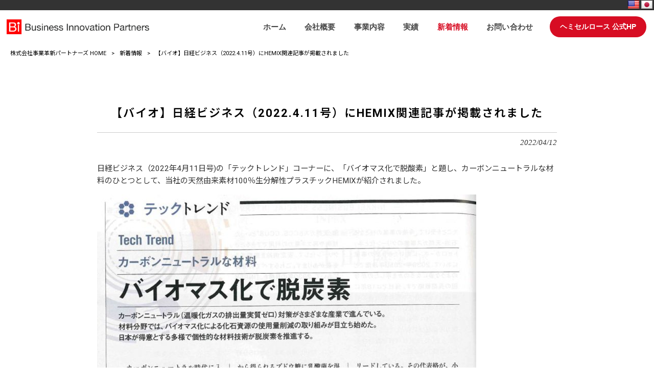

--- FILE ---
content_type: text/html; charset=UTF-8
request_url: https://bipc.co.jp/news/%E3%80%90%E3%83%90%E3%82%A4%E3%82%AA%E3%80%91%E6%97%A5%E7%B5%8C%E3%83%93%E3%82%B8%E3%83%8D%E3%82%B9%EF%BC%882022-4-11%E5%8F%B7%EF%BC%89%E3%81%ABhemix%E9%96%A2%E9%80%A3%E8%A8%98%E4%BA%8B%E3%81%8C/
body_size: 12363
content:
<!DOCTYPE html>
<html dir="ltr" lang="ja">
<head>
<meta charset="UTF-8">
<meta name="viewport" content="width=device-width, user-scalable=yes, maximum-scale=1.0, minimum-scale=1.0">

<link rel="stylesheet" type="text/css" media="all" href="https://bipc.co.jp/wp-content/themes/mrp04/style.css">
<link rel="stylesheet" type="text/css" media="all" href="https://bipc.co.jp/wp-content/themes/mrp04-child/css/custom.css">
<link rel="stylesheet" type="text/css" media="all" href="https://bipc.co.jp/wp-content/themes/mrp04/css/animate.css">
<link rel="pingback" href="https://bipc.co.jp/xmlrpc.php">
<link href='https://fonts.googleapis.com/css?family=Oswald:400' rel='stylesheet' type='text/css'>
<link rel ="stylesheet" href="https://cdnjs.cloudflare.com/ajax/libs/font-awesome/6.2.1/css/all.min.css">
<!--[if lt IE 9]>
<script src="https://bipc.co.jp/wp-content/themes/mrp04/js/html5.js"></script>
<script src="https://bipc.co.jp/wp-content/themes/mrp04/js/css3-mediaqueries.js"></script>
<![endif]-->
	<style>img:is([sizes="auto" i], [sizes^="auto," i]) { contain-intrinsic-size: 3000px 1500px }</style>
	
		<!-- All in One SEO 4.9.0 - aioseo.com -->
		<title>【バイオ】日経ビジネス（2022.4.11号）にHEMIX関連記事が掲載されました | 株式会社事業革新パートナーズ</title>
	<meta name="description" content="日経ビジネス（2022年4月11日号)の「テックトレンド」コーナーに、「バイオマス化で脱酸素」と題し、カーボン" />
	<meta name="robots" content="max-image-preview:large" />
	<meta name="author" content="bi-ad0522"/>
	<link rel="canonical" href="https://bipc.co.jp/news/%e3%80%90%e3%83%90%e3%82%a4%e3%82%aa%e3%80%91%e6%97%a5%e7%b5%8c%e3%83%93%e3%82%b8%e3%83%8d%e3%82%b9%ef%bc%882022-4-11%e5%8f%b7%ef%bc%89%e3%81%abhemix%e9%96%a2%e9%80%a3%e8%a8%98%e4%ba%8b%e3%81%8c/" />
	<meta name="generator" content="All in One SEO (AIOSEO) 4.9.0" />
		<script type="application/ld+json" class="aioseo-schema">
			{"@context":"https:\/\/schema.org","@graph":[{"@type":"Article","@id":"https:\/\/bipc.co.jp\/news\/%e3%80%90%e3%83%90%e3%82%a4%e3%82%aa%e3%80%91%e6%97%a5%e7%b5%8c%e3%83%93%e3%82%b8%e3%83%8d%e3%82%b9%ef%bc%882022-4-11%e5%8f%b7%ef%bc%89%e3%81%abhemix%e9%96%a2%e9%80%a3%e8%a8%98%e4%ba%8b%e3%81%8c\/#article","name":"\u3010\u30d0\u30a4\u30aa\u3011\u65e5\u7d4c\u30d3\u30b8\u30cd\u30b9\uff082022.4.11\u53f7\uff09\u306bHEMIX\u95a2\u9023\u8a18\u4e8b\u304c\u63b2\u8f09\u3055\u308c\u307e\u3057\u305f | \u682a\u5f0f\u4f1a\u793e\u4e8b\u696d\u9769\u65b0\u30d1\u30fc\u30c8\u30ca\u30fc\u30ba","headline":"\u3010\u30d0\u30a4\u30aa\u3011\u65e5\u7d4c\u30d3\u30b8\u30cd\u30b9\uff082022.4.11\u53f7\uff09\u306bHEMIX\u95a2\u9023\u8a18\u4e8b\u304c\u63b2\u8f09\u3055\u308c\u307e\u3057\u305f","author":{"@id":"https:\/\/bipc.co.jp\/author\/bi-ad0522\/#author"},"publisher":{"@id":"https:\/\/bipc.co.jp\/#organization"},"image":{"@type":"ImageObject","url":"https:\/\/bipc.co.jp\/wp-content\/uploads\/ce845f0c63d04e0fe0eb8b183fdc1427.jpg","width":1427,"height":988},"datePublished":"2022-04-12T11:06:36+09:00","dateModified":"2022-04-12T11:06:36+09:00","inLanguage":"ja","mainEntityOfPage":{"@id":"https:\/\/bipc.co.jp\/news\/%e3%80%90%e3%83%90%e3%82%a4%e3%82%aa%e3%80%91%e6%97%a5%e7%b5%8c%e3%83%93%e3%82%b8%e3%83%8d%e3%82%b9%ef%bc%882022-4-11%e5%8f%b7%ef%bc%89%e3%81%abhemix%e9%96%a2%e9%80%a3%e8%a8%98%e4%ba%8b%e3%81%8c\/#webpage"},"isPartOf":{"@id":"https:\/\/bipc.co.jp\/news\/%e3%80%90%e3%83%90%e3%82%a4%e3%82%aa%e3%80%91%e6%97%a5%e7%b5%8c%e3%83%93%e3%82%b8%e3%83%8d%e3%82%b9%ef%bc%882022-4-11%e5%8f%b7%ef%bc%89%e3%81%abhemix%e9%96%a2%e9%80%a3%e8%a8%98%e4%ba%8b%e3%81%8c\/#webpage"},"articleSection":"\u65b0\u7740\u60c5\u5831"},{"@type":"BreadcrumbList","@id":"https:\/\/bipc.co.jp\/news\/%e3%80%90%e3%83%90%e3%82%a4%e3%82%aa%e3%80%91%e6%97%a5%e7%b5%8c%e3%83%93%e3%82%b8%e3%83%8d%e3%82%b9%ef%bc%882022-4-11%e5%8f%b7%ef%bc%89%e3%81%abhemix%e9%96%a2%e9%80%a3%e8%a8%98%e4%ba%8b%e3%81%8c\/#breadcrumblist","itemListElement":[{"@type":"ListItem","@id":"https:\/\/bipc.co.jp#listItem","position":1,"name":"\u30db\u30fc\u30e0","item":"https:\/\/bipc.co.jp","nextItem":{"@type":"ListItem","@id":"https:\/\/bipc.co.jp\/news\/#listItem","name":"\u65b0\u7740\u60c5\u5831"}},{"@type":"ListItem","@id":"https:\/\/bipc.co.jp\/news\/#listItem","position":2,"name":"\u65b0\u7740\u60c5\u5831","item":"https:\/\/bipc.co.jp\/news\/","nextItem":{"@type":"ListItem","@id":"https:\/\/bipc.co.jp\/news\/%e3%80%90%e3%83%90%e3%82%a4%e3%82%aa%e3%80%91%e6%97%a5%e7%b5%8c%e3%83%93%e3%82%b8%e3%83%8d%e3%82%b9%ef%bc%882022-4-11%e5%8f%b7%ef%bc%89%e3%81%abhemix%e9%96%a2%e9%80%a3%e8%a8%98%e4%ba%8b%e3%81%8c\/#listItem","name":"\u3010\u30d0\u30a4\u30aa\u3011\u65e5\u7d4c\u30d3\u30b8\u30cd\u30b9\uff082022.4.11\u53f7\uff09\u306bHEMIX\u95a2\u9023\u8a18\u4e8b\u304c\u63b2\u8f09\u3055\u308c\u307e\u3057\u305f"},"previousItem":{"@type":"ListItem","@id":"https:\/\/bipc.co.jp#listItem","name":"\u30db\u30fc\u30e0"}},{"@type":"ListItem","@id":"https:\/\/bipc.co.jp\/news\/%e3%80%90%e3%83%90%e3%82%a4%e3%82%aa%e3%80%91%e6%97%a5%e7%b5%8c%e3%83%93%e3%82%b8%e3%83%8d%e3%82%b9%ef%bc%882022-4-11%e5%8f%b7%ef%bc%89%e3%81%abhemix%e9%96%a2%e9%80%a3%e8%a8%98%e4%ba%8b%e3%81%8c\/#listItem","position":3,"name":"\u3010\u30d0\u30a4\u30aa\u3011\u65e5\u7d4c\u30d3\u30b8\u30cd\u30b9\uff082022.4.11\u53f7\uff09\u306bHEMIX\u95a2\u9023\u8a18\u4e8b\u304c\u63b2\u8f09\u3055\u308c\u307e\u3057\u305f","previousItem":{"@type":"ListItem","@id":"https:\/\/bipc.co.jp\/news\/#listItem","name":"\u65b0\u7740\u60c5\u5831"}}]},{"@type":"Organization","@id":"https:\/\/bipc.co.jp\/#organization","name":"\u682a\u5f0f\u4f1a\u793e\u4e8b\u696d\u9769\u65b0\u30d1\u30fc\u30c8\u30ca\u30fc\u30ba","description":"Business Innovation Partners","url":"https:\/\/bipc.co.jp\/"},{"@type":"Person","@id":"https:\/\/bipc.co.jp\/author\/bi-ad0522\/#author","url":"https:\/\/bipc.co.jp\/author\/bi-ad0522\/","name":"bi-ad0522","image":{"@type":"ImageObject","@id":"https:\/\/bipc.co.jp\/news\/%e3%80%90%e3%83%90%e3%82%a4%e3%82%aa%e3%80%91%e6%97%a5%e7%b5%8c%e3%83%93%e3%82%b8%e3%83%8d%e3%82%b9%ef%bc%882022-4-11%e5%8f%b7%ef%bc%89%e3%81%abhemix%e9%96%a2%e9%80%a3%e8%a8%98%e4%ba%8b%e3%81%8c\/#authorImage","url":"https:\/\/secure.gravatar.com\/avatar\/54c10fd92471d2d2a2f8fa2e97c5a60329ff46c6093bbf7eca1d0abd3545f9f7?s=96&d=mm&r=g","width":96,"height":96,"caption":"bi-ad0522"}},{"@type":"WebPage","@id":"https:\/\/bipc.co.jp\/news\/%e3%80%90%e3%83%90%e3%82%a4%e3%82%aa%e3%80%91%e6%97%a5%e7%b5%8c%e3%83%93%e3%82%b8%e3%83%8d%e3%82%b9%ef%bc%882022-4-11%e5%8f%b7%ef%bc%89%e3%81%abhemix%e9%96%a2%e9%80%a3%e8%a8%98%e4%ba%8b%e3%81%8c\/#webpage","url":"https:\/\/bipc.co.jp\/news\/%e3%80%90%e3%83%90%e3%82%a4%e3%82%aa%e3%80%91%e6%97%a5%e7%b5%8c%e3%83%93%e3%82%b8%e3%83%8d%e3%82%b9%ef%bc%882022-4-11%e5%8f%b7%ef%bc%89%e3%81%abhemix%e9%96%a2%e9%80%a3%e8%a8%98%e4%ba%8b%e3%81%8c\/","name":"\u3010\u30d0\u30a4\u30aa\u3011\u65e5\u7d4c\u30d3\u30b8\u30cd\u30b9\uff082022.4.11\u53f7\uff09\u306bHEMIX\u95a2\u9023\u8a18\u4e8b\u304c\u63b2\u8f09\u3055\u308c\u307e\u3057\u305f | \u682a\u5f0f\u4f1a\u793e\u4e8b\u696d\u9769\u65b0\u30d1\u30fc\u30c8\u30ca\u30fc\u30ba","description":"\u65e5\u7d4c\u30d3\u30b8\u30cd\u30b9\uff082022\u5e744\u670811\u65e5\u53f7)\u306e\u300c\u30c6\u30c3\u30af\u30c8\u30ec\u30f3\u30c9\u300d\u30b3\u30fc\u30ca\u30fc\u306b\u3001\u300c\u30d0\u30a4\u30aa\u30de\u30b9\u5316\u3067\u8131\u9178\u7d20\u300d\u3068\u984c\u3057\u3001\u30ab\u30fc\u30dc\u30f3","inLanguage":"ja","isPartOf":{"@id":"https:\/\/bipc.co.jp\/#website"},"breadcrumb":{"@id":"https:\/\/bipc.co.jp\/news\/%e3%80%90%e3%83%90%e3%82%a4%e3%82%aa%e3%80%91%e6%97%a5%e7%b5%8c%e3%83%93%e3%82%b8%e3%83%8d%e3%82%b9%ef%bc%882022-4-11%e5%8f%b7%ef%bc%89%e3%81%abhemix%e9%96%a2%e9%80%a3%e8%a8%98%e4%ba%8b%e3%81%8c\/#breadcrumblist"},"author":{"@id":"https:\/\/bipc.co.jp\/author\/bi-ad0522\/#author"},"creator":{"@id":"https:\/\/bipc.co.jp\/author\/bi-ad0522\/#author"},"image":{"@type":"ImageObject","url":"https:\/\/bipc.co.jp\/wp-content\/uploads\/ce845f0c63d04e0fe0eb8b183fdc1427.jpg","@id":"https:\/\/bipc.co.jp\/news\/%e3%80%90%e3%83%90%e3%82%a4%e3%82%aa%e3%80%91%e6%97%a5%e7%b5%8c%e3%83%93%e3%82%b8%e3%83%8d%e3%82%b9%ef%bc%882022-4-11%e5%8f%b7%ef%bc%89%e3%81%abhemix%e9%96%a2%e9%80%a3%e8%a8%98%e4%ba%8b%e3%81%8c\/#mainImage","width":1427,"height":988},"primaryImageOfPage":{"@id":"https:\/\/bipc.co.jp\/news\/%e3%80%90%e3%83%90%e3%82%a4%e3%82%aa%e3%80%91%e6%97%a5%e7%b5%8c%e3%83%93%e3%82%b8%e3%83%8d%e3%82%b9%ef%bc%882022-4-11%e5%8f%b7%ef%bc%89%e3%81%abhemix%e9%96%a2%e9%80%a3%e8%a8%98%e4%ba%8b%e3%81%8c\/#mainImage"},"datePublished":"2022-04-12T11:06:36+09:00","dateModified":"2022-04-12T11:06:36+09:00"},{"@type":"WebSite","@id":"https:\/\/bipc.co.jp\/#website","url":"https:\/\/bipc.co.jp\/","name":"\u682a\u5f0f\u4f1a\u793e\u4e8b\u696d\u9769\u65b0\u30d1\u30fc\u30c8\u30ca\u30fc\u30ba","description":"Business Innovation Partners","inLanguage":"ja","publisher":{"@id":"https:\/\/bipc.co.jp\/#organization"}}]}
		</script>
		<!-- All in One SEO -->

<link rel='dns-prefetch' href='//translate.google.com' />
<link rel='dns-prefetch' href='//challenges.cloudflare.com' />
<link rel='dns-prefetch' href='//www.googletagmanager.com' />
		<!-- This site uses the Google Analytics by MonsterInsights plugin v9.9.0 - Using Analytics tracking - https://www.monsterinsights.com/ -->
		<!-- Note: MonsterInsights is not currently configured on this site. The site owner needs to authenticate with Google Analytics in the MonsterInsights settings panel. -->
					<!-- No tracking code set -->
				<!-- / Google Analytics by MonsterInsights -->
		<script type="text/javascript">
/* <![CDATA[ */
window._wpemojiSettings = {"baseUrl":"https:\/\/s.w.org\/images\/core\/emoji\/16.0.1\/72x72\/","ext":".png","svgUrl":"https:\/\/s.w.org\/images\/core\/emoji\/16.0.1\/svg\/","svgExt":".svg","source":{"concatemoji":"https:\/\/bipc.co.jp\/wp-includes\/js\/wp-emoji-release.min.js"}};
/*! This file is auto-generated */
!function(s,n){var o,i,e;function c(e){try{var t={supportTests:e,timestamp:(new Date).valueOf()};sessionStorage.setItem(o,JSON.stringify(t))}catch(e){}}function p(e,t,n){e.clearRect(0,0,e.canvas.width,e.canvas.height),e.fillText(t,0,0);var t=new Uint32Array(e.getImageData(0,0,e.canvas.width,e.canvas.height).data),a=(e.clearRect(0,0,e.canvas.width,e.canvas.height),e.fillText(n,0,0),new Uint32Array(e.getImageData(0,0,e.canvas.width,e.canvas.height).data));return t.every(function(e,t){return e===a[t]})}function u(e,t){e.clearRect(0,0,e.canvas.width,e.canvas.height),e.fillText(t,0,0);for(var n=e.getImageData(16,16,1,1),a=0;a<n.data.length;a++)if(0!==n.data[a])return!1;return!0}function f(e,t,n,a){switch(t){case"flag":return n(e,"\ud83c\udff3\ufe0f\u200d\u26a7\ufe0f","\ud83c\udff3\ufe0f\u200b\u26a7\ufe0f")?!1:!n(e,"\ud83c\udde8\ud83c\uddf6","\ud83c\udde8\u200b\ud83c\uddf6")&&!n(e,"\ud83c\udff4\udb40\udc67\udb40\udc62\udb40\udc65\udb40\udc6e\udb40\udc67\udb40\udc7f","\ud83c\udff4\u200b\udb40\udc67\u200b\udb40\udc62\u200b\udb40\udc65\u200b\udb40\udc6e\u200b\udb40\udc67\u200b\udb40\udc7f");case"emoji":return!a(e,"\ud83e\udedf")}return!1}function g(e,t,n,a){var r="undefined"!=typeof WorkerGlobalScope&&self instanceof WorkerGlobalScope?new OffscreenCanvas(300,150):s.createElement("canvas"),o=r.getContext("2d",{willReadFrequently:!0}),i=(o.textBaseline="top",o.font="600 32px Arial",{});return e.forEach(function(e){i[e]=t(o,e,n,a)}),i}function t(e){var t=s.createElement("script");t.src=e,t.defer=!0,s.head.appendChild(t)}"undefined"!=typeof Promise&&(o="wpEmojiSettingsSupports",i=["flag","emoji"],n.supports={everything:!0,everythingExceptFlag:!0},e=new Promise(function(e){s.addEventListener("DOMContentLoaded",e,{once:!0})}),new Promise(function(t){var n=function(){try{var e=JSON.parse(sessionStorage.getItem(o));if("object"==typeof e&&"number"==typeof e.timestamp&&(new Date).valueOf()<e.timestamp+604800&&"object"==typeof e.supportTests)return e.supportTests}catch(e){}return null}();if(!n){if("undefined"!=typeof Worker&&"undefined"!=typeof OffscreenCanvas&&"undefined"!=typeof URL&&URL.createObjectURL&&"undefined"!=typeof Blob)try{var e="postMessage("+g.toString()+"("+[JSON.stringify(i),f.toString(),p.toString(),u.toString()].join(",")+"));",a=new Blob([e],{type:"text/javascript"}),r=new Worker(URL.createObjectURL(a),{name:"wpTestEmojiSupports"});return void(r.onmessage=function(e){c(n=e.data),r.terminate(),t(n)})}catch(e){}c(n=g(i,f,p,u))}t(n)}).then(function(e){for(var t in e)n.supports[t]=e[t],n.supports.everything=n.supports.everything&&n.supports[t],"flag"!==t&&(n.supports.everythingExceptFlag=n.supports.everythingExceptFlag&&n.supports[t]);n.supports.everythingExceptFlag=n.supports.everythingExceptFlag&&!n.supports.flag,n.DOMReady=!1,n.readyCallback=function(){n.DOMReady=!0}}).then(function(){return e}).then(function(){var e;n.supports.everything||(n.readyCallback(),(e=n.source||{}).concatemoji?t(e.concatemoji):e.wpemoji&&e.twemoji&&(t(e.twemoji),t(e.wpemoji)))}))}((window,document),window._wpemojiSettings);
/* ]]> */
</script>
<style id='wp-emoji-styles-inline-css' type='text/css'>

	img.wp-smiley, img.emoji {
		display: inline !important;
		border: none !important;
		box-shadow: none !important;
		height: 1em !important;
		width: 1em !important;
		margin: 0 0.07em !important;
		vertical-align: -0.1em !important;
		background: none !important;
		padding: 0 !important;
	}
</style>
<style id='classic-theme-styles-inline-css' type='text/css'>
/*! This file is auto-generated */
.wp-block-button__link{color:#fff;background-color:#32373c;border-radius:9999px;box-shadow:none;text-decoration:none;padding:calc(.667em + 2px) calc(1.333em + 2px);font-size:1.125em}.wp-block-file__button{background:#32373c;color:#fff;text-decoration:none}
</style>
<link rel='stylesheet' id='aioseo/css/src/vue/standalone/blocks/table-of-contents/global.scss-css' href='https://bipc.co.jp/wp-content/plugins/all-in-one-seo-pack/dist/Lite/assets/css/table-of-contents/global.e90f6d47.css' type='text/css' media='all' />
<style id='global-styles-inline-css' type='text/css'>
:root{--wp--preset--aspect-ratio--square: 1;--wp--preset--aspect-ratio--4-3: 4/3;--wp--preset--aspect-ratio--3-4: 3/4;--wp--preset--aspect-ratio--3-2: 3/2;--wp--preset--aspect-ratio--2-3: 2/3;--wp--preset--aspect-ratio--16-9: 16/9;--wp--preset--aspect-ratio--9-16: 9/16;--wp--preset--color--black: #000000;--wp--preset--color--cyan-bluish-gray: #abb8c3;--wp--preset--color--white: #ffffff;--wp--preset--color--pale-pink: #f78da7;--wp--preset--color--vivid-red: #cf2e2e;--wp--preset--color--luminous-vivid-orange: #ff6900;--wp--preset--color--luminous-vivid-amber: #fcb900;--wp--preset--color--light-green-cyan: #7bdcb5;--wp--preset--color--vivid-green-cyan: #00d084;--wp--preset--color--pale-cyan-blue: #8ed1fc;--wp--preset--color--vivid-cyan-blue: #0693e3;--wp--preset--color--vivid-purple: #9b51e0;--wp--preset--gradient--vivid-cyan-blue-to-vivid-purple: linear-gradient(135deg,rgba(6,147,227,1) 0%,rgb(155,81,224) 100%);--wp--preset--gradient--light-green-cyan-to-vivid-green-cyan: linear-gradient(135deg,rgb(122,220,180) 0%,rgb(0,208,130) 100%);--wp--preset--gradient--luminous-vivid-amber-to-luminous-vivid-orange: linear-gradient(135deg,rgba(252,185,0,1) 0%,rgba(255,105,0,1) 100%);--wp--preset--gradient--luminous-vivid-orange-to-vivid-red: linear-gradient(135deg,rgba(255,105,0,1) 0%,rgb(207,46,46) 100%);--wp--preset--gradient--very-light-gray-to-cyan-bluish-gray: linear-gradient(135deg,rgb(238,238,238) 0%,rgb(169,184,195) 100%);--wp--preset--gradient--cool-to-warm-spectrum: linear-gradient(135deg,rgb(74,234,220) 0%,rgb(151,120,209) 20%,rgb(207,42,186) 40%,rgb(238,44,130) 60%,rgb(251,105,98) 80%,rgb(254,248,76) 100%);--wp--preset--gradient--blush-light-purple: linear-gradient(135deg,rgb(255,206,236) 0%,rgb(152,150,240) 100%);--wp--preset--gradient--blush-bordeaux: linear-gradient(135deg,rgb(254,205,165) 0%,rgb(254,45,45) 50%,rgb(107,0,62) 100%);--wp--preset--gradient--luminous-dusk: linear-gradient(135deg,rgb(255,203,112) 0%,rgb(199,81,192) 50%,rgb(65,88,208) 100%);--wp--preset--gradient--pale-ocean: linear-gradient(135deg,rgb(255,245,203) 0%,rgb(182,227,212) 50%,rgb(51,167,181) 100%);--wp--preset--gradient--electric-grass: linear-gradient(135deg,rgb(202,248,128) 0%,rgb(113,206,126) 100%);--wp--preset--gradient--midnight: linear-gradient(135deg,rgb(2,3,129) 0%,rgb(40,116,252) 100%);--wp--preset--font-size--small: 13px;--wp--preset--font-size--medium: 20px;--wp--preset--font-size--large: 36px;--wp--preset--font-size--x-large: 42px;--wp--preset--spacing--20: 0.44rem;--wp--preset--spacing--30: 0.67rem;--wp--preset--spacing--40: 1rem;--wp--preset--spacing--50: 1.5rem;--wp--preset--spacing--60: 2.25rem;--wp--preset--spacing--70: 3.38rem;--wp--preset--spacing--80: 5.06rem;--wp--preset--shadow--natural: 6px 6px 9px rgba(0, 0, 0, 0.2);--wp--preset--shadow--deep: 12px 12px 50px rgba(0, 0, 0, 0.4);--wp--preset--shadow--sharp: 6px 6px 0px rgba(0, 0, 0, 0.2);--wp--preset--shadow--outlined: 6px 6px 0px -3px rgba(255, 255, 255, 1), 6px 6px rgba(0, 0, 0, 1);--wp--preset--shadow--crisp: 6px 6px 0px rgba(0, 0, 0, 1);}:where(.is-layout-flex){gap: 0.5em;}:where(.is-layout-grid){gap: 0.5em;}body .is-layout-flex{display: flex;}.is-layout-flex{flex-wrap: wrap;align-items: center;}.is-layout-flex > :is(*, div){margin: 0;}body .is-layout-grid{display: grid;}.is-layout-grid > :is(*, div){margin: 0;}:where(.wp-block-columns.is-layout-flex){gap: 2em;}:where(.wp-block-columns.is-layout-grid){gap: 2em;}:where(.wp-block-post-template.is-layout-flex){gap: 1.25em;}:where(.wp-block-post-template.is-layout-grid){gap: 1.25em;}.has-black-color{color: var(--wp--preset--color--black) !important;}.has-cyan-bluish-gray-color{color: var(--wp--preset--color--cyan-bluish-gray) !important;}.has-white-color{color: var(--wp--preset--color--white) !important;}.has-pale-pink-color{color: var(--wp--preset--color--pale-pink) !important;}.has-vivid-red-color{color: var(--wp--preset--color--vivid-red) !important;}.has-luminous-vivid-orange-color{color: var(--wp--preset--color--luminous-vivid-orange) !important;}.has-luminous-vivid-amber-color{color: var(--wp--preset--color--luminous-vivid-amber) !important;}.has-light-green-cyan-color{color: var(--wp--preset--color--light-green-cyan) !important;}.has-vivid-green-cyan-color{color: var(--wp--preset--color--vivid-green-cyan) !important;}.has-pale-cyan-blue-color{color: var(--wp--preset--color--pale-cyan-blue) !important;}.has-vivid-cyan-blue-color{color: var(--wp--preset--color--vivid-cyan-blue) !important;}.has-vivid-purple-color{color: var(--wp--preset--color--vivid-purple) !important;}.has-black-background-color{background-color: var(--wp--preset--color--black) !important;}.has-cyan-bluish-gray-background-color{background-color: var(--wp--preset--color--cyan-bluish-gray) !important;}.has-white-background-color{background-color: var(--wp--preset--color--white) !important;}.has-pale-pink-background-color{background-color: var(--wp--preset--color--pale-pink) !important;}.has-vivid-red-background-color{background-color: var(--wp--preset--color--vivid-red) !important;}.has-luminous-vivid-orange-background-color{background-color: var(--wp--preset--color--luminous-vivid-orange) !important;}.has-luminous-vivid-amber-background-color{background-color: var(--wp--preset--color--luminous-vivid-amber) !important;}.has-light-green-cyan-background-color{background-color: var(--wp--preset--color--light-green-cyan) !important;}.has-vivid-green-cyan-background-color{background-color: var(--wp--preset--color--vivid-green-cyan) !important;}.has-pale-cyan-blue-background-color{background-color: var(--wp--preset--color--pale-cyan-blue) !important;}.has-vivid-cyan-blue-background-color{background-color: var(--wp--preset--color--vivid-cyan-blue) !important;}.has-vivid-purple-background-color{background-color: var(--wp--preset--color--vivid-purple) !important;}.has-black-border-color{border-color: var(--wp--preset--color--black) !important;}.has-cyan-bluish-gray-border-color{border-color: var(--wp--preset--color--cyan-bluish-gray) !important;}.has-white-border-color{border-color: var(--wp--preset--color--white) !important;}.has-pale-pink-border-color{border-color: var(--wp--preset--color--pale-pink) !important;}.has-vivid-red-border-color{border-color: var(--wp--preset--color--vivid-red) !important;}.has-luminous-vivid-orange-border-color{border-color: var(--wp--preset--color--luminous-vivid-orange) !important;}.has-luminous-vivid-amber-border-color{border-color: var(--wp--preset--color--luminous-vivid-amber) !important;}.has-light-green-cyan-border-color{border-color: var(--wp--preset--color--light-green-cyan) !important;}.has-vivid-green-cyan-border-color{border-color: var(--wp--preset--color--vivid-green-cyan) !important;}.has-pale-cyan-blue-border-color{border-color: var(--wp--preset--color--pale-cyan-blue) !important;}.has-vivid-cyan-blue-border-color{border-color: var(--wp--preset--color--vivid-cyan-blue) !important;}.has-vivid-purple-border-color{border-color: var(--wp--preset--color--vivid-purple) !important;}.has-vivid-cyan-blue-to-vivid-purple-gradient-background{background: var(--wp--preset--gradient--vivid-cyan-blue-to-vivid-purple) !important;}.has-light-green-cyan-to-vivid-green-cyan-gradient-background{background: var(--wp--preset--gradient--light-green-cyan-to-vivid-green-cyan) !important;}.has-luminous-vivid-amber-to-luminous-vivid-orange-gradient-background{background: var(--wp--preset--gradient--luminous-vivid-amber-to-luminous-vivid-orange) !important;}.has-luminous-vivid-orange-to-vivid-red-gradient-background{background: var(--wp--preset--gradient--luminous-vivid-orange-to-vivid-red) !important;}.has-very-light-gray-to-cyan-bluish-gray-gradient-background{background: var(--wp--preset--gradient--very-light-gray-to-cyan-bluish-gray) !important;}.has-cool-to-warm-spectrum-gradient-background{background: var(--wp--preset--gradient--cool-to-warm-spectrum) !important;}.has-blush-light-purple-gradient-background{background: var(--wp--preset--gradient--blush-light-purple) !important;}.has-blush-bordeaux-gradient-background{background: var(--wp--preset--gradient--blush-bordeaux) !important;}.has-luminous-dusk-gradient-background{background: var(--wp--preset--gradient--luminous-dusk) !important;}.has-pale-ocean-gradient-background{background: var(--wp--preset--gradient--pale-ocean) !important;}.has-electric-grass-gradient-background{background: var(--wp--preset--gradient--electric-grass) !important;}.has-midnight-gradient-background{background: var(--wp--preset--gradient--midnight) !important;}.has-small-font-size{font-size: var(--wp--preset--font-size--small) !important;}.has-medium-font-size{font-size: var(--wp--preset--font-size--medium) !important;}.has-large-font-size{font-size: var(--wp--preset--font-size--large) !important;}.has-x-large-font-size{font-size: var(--wp--preset--font-size--x-large) !important;}
:where(.wp-block-post-template.is-layout-flex){gap: 1.25em;}:where(.wp-block-post-template.is-layout-grid){gap: 1.25em;}
:where(.wp-block-columns.is-layout-flex){gap: 2em;}:where(.wp-block-columns.is-layout-grid){gap: 2em;}
:root :where(.wp-block-pullquote){font-size: 1.5em;line-height: 1.6;}
</style>
<link rel='stylesheet' id='contact-form-7-css' href='https://bipc.co.jp/wp-content/plugins/contact-form-7/includes/css/styles.css' type='text/css' media='all' />
<link rel='stylesheet' id='google-language-translator-css' href='https://bipc.co.jp/wp-content/plugins/google-language-translator/css/style.css' type='text/css' media='' />
<link rel='stylesheet' id='scroll-top-css-css' href='https://bipc.co.jp/wp-content/plugins/scroll-top/assets/css/scroll-top.css' type='text/css' media='all' />
<link rel='stylesheet' id='wc-shortcodes-style-css' href='https://bipc.co.jp/wp-content/plugins/wc-shortcodes/public/assets/css/style.css' type='text/css' media='all' />
<link rel='stylesheet' id='morph-child-style-css' href='https://bipc.co.jp/wp-content/themes/mrp04-child/style.css' type='text/css' media='all' />
<link rel='stylesheet' id='iajcf-frontend-css' href='https://bipc.co.jp/wp-content/plugins/#morph-extension-system/extensions/image-auth-japanese-version-for-contactform7/css/frontend.css' type='text/css' media='all' />
<link rel='stylesheet' id='wordpresscanvas-font-awesome-css' href='https://bipc.co.jp/wp-content/plugins/wc-shortcodes/public/assets/css/font-awesome.min.css' type='text/css' media='all' />
<script type="text/javascript" src="https://bipc.co.jp/wp-includes/js/jquery/jquery.min.js" id="jquery-core-js"></script>
<script type="text/javascript" src="https://bipc.co.jp/wp-includes/js/jquery/jquery-migrate.min.js" id="jquery-migrate-js"></script>

<!-- Site Kit によって追加された Google タグ（gtag.js）スニペット -->
<!-- Google アナリティクス スニペット (Site Kit が追加) -->
<script type="text/javascript" src="https://www.googletagmanager.com/gtag/js?id=GT-5MCTGFC6" id="google_gtagjs-js" async></script>
<script type="text/javascript" id="google_gtagjs-js-after">
/* <![CDATA[ */
window.dataLayer = window.dataLayer || [];function gtag(){dataLayer.push(arguments);}
gtag("set","linker",{"domains":["bipc.co.jp"]});
gtag("js", new Date());
gtag("set", "developer_id.dZTNiMT", true);
gtag("config", "GT-5MCTGFC6");
 window._googlesitekit = window._googlesitekit || {}; window._googlesitekit.throttledEvents = []; window._googlesitekit.gtagEvent = (name, data) => { var key = JSON.stringify( { name, data } ); if ( !! window._googlesitekit.throttledEvents[ key ] ) { return; } window._googlesitekit.throttledEvents[ key ] = true; setTimeout( () => { delete window._googlesitekit.throttledEvents[ key ]; }, 5 ); gtag( "event", name, { ...data, event_source: "site-kit" } ); }; 
/* ]]> */
</script>
<link rel="https://api.w.org/" href="https://bipc.co.jp/wp-json/" /><link rel="alternate" title="JSON" type="application/json" href="https://bipc.co.jp/wp-json/wp/v2/posts/4009" /><link rel="EditURI" type="application/rsd+xml" title="RSD" href="https://bipc.co.jp/xmlrpc.php?rsd" />
<link rel="alternate" title="oEmbed (JSON)" type="application/json+oembed" href="https://bipc.co.jp/wp-json/oembed/1.0/embed?url=https%3A%2F%2Fbipc.co.jp%2Fnews%2F%25e3%2580%2590%25e3%2583%2590%25e3%2582%25a4%25e3%2582%25aa%25e3%2580%2591%25e6%2597%25a5%25e7%25b5%258c%25e3%2583%2593%25e3%2582%25b8%25e3%2583%258d%25e3%2582%25b9%25ef%25bc%25882022-4-11%25e5%258f%25b7%25ef%25bc%2589%25e3%2581%25abhemix%25e9%2596%25a2%25e9%2580%25a3%25e8%25a8%2598%25e4%25ba%258b%25e3%2581%258c%2F" />
<link rel="alternate" title="oEmbed (XML)" type="text/xml+oembed" href="https://bipc.co.jp/wp-json/oembed/1.0/embed?url=https%3A%2F%2Fbipc.co.jp%2Fnews%2F%25e3%2580%2590%25e3%2583%2590%25e3%2582%25a4%25e3%2582%25aa%25e3%2580%2591%25e6%2597%25a5%25e7%25b5%258c%25e3%2583%2593%25e3%2582%25b8%25e3%2583%258d%25e3%2582%25b9%25ef%25bc%25882022-4-11%25e5%258f%25b7%25ef%25bc%2589%25e3%2581%25abhemix%25e9%2596%25a2%25e9%2580%25a3%25e8%25a8%2598%25e4%25ba%258b%25e3%2581%258c%2F&#038;format=xml" />
<style>p.hello{font-size:12px;color:darkgray;}#google_language_translator,#flags{text-align:left;}#google_language_translator{clear:both;}#flags{width:165px;}#flags a{display:inline-block;margin-right:2px;}#google_language_translator a{display:none!important;}div.skiptranslate.goog-te-gadget{display:inline!important;}.goog-te-gadget{color:transparent!important;}.goog-te-gadget{font-size:0px!important;}.goog-branding{display:none;}.goog-tooltip{display: none!important;}.goog-tooltip:hover{display: none!important;}.goog-text-highlight{background-color:transparent!important;border:none!important;box-shadow:none!important;}#google_language_translator select.goog-te-combo{color:#32373c;}#google_language_translator{color:transparent;}body{top:0px!important;}#goog-gt-{display:none!important;}font font{background-color:transparent!important;box-shadow:none!important;position:initial!important;}#glt-translate-trigger{left:20px;right:auto;}#glt-translate-trigger > span{color:#ffffff;}#glt-translate-trigger{background:#f89406;}.goog-te-gadget .goog-te-combo{width:100%;}</style><meta name="generator" content="Site Kit by Google 1.165.0" /><!-- Scroll To Top -->
<style id="scrolltop-custom-style">
		#scrollUp {border-radius:3px;opacity:0.7;bottom:20px;right:20px;background:#000000;;}
		#scrollUp:hover{opacity:1;}
        .top-icon{stroke:#ffffff;}
        
		
		</style>
<!-- End Scroll Top - https://wordpress.org/plugins/scroll-top/ -->
<!-- Analytics by WP Statistics - https://wp-statistics.com -->
<link rel="icon" href="https://bipc.co.jp/wp-content/uploads/cropped-fabicon-32x32.png" sizes="32x32" />
<link rel="icon" href="https://bipc.co.jp/wp-content/uploads/cropped-fabicon-192x192.png" sizes="192x192" />
<link rel="apple-touch-icon" href="https://bipc.co.jp/wp-content/uploads/cropped-fabicon-180x180.png" />
<meta name="msapplication-TileImage" content="https://bipc.co.jp/wp-content/uploads/cropped-fabicon-270x270.png" />
<script src="https://bipc.co.jp/wp-content/themes/mrp04/js/jquery-1.9.0.min.js"></script><script src="https://bipc.co.jp/wp-content/themes/mrp04/js/nav-accord.js"></script>
<script src="https://bipc.co.jp/wp-content/themes/mrp04/js/smoothscroll.js"></script>
<script src="https://bipc.co.jp/wp-content/themes/mrp04/js/wow.min.js"></script>
<script src="https://bipc.co.jp/wp-content/themes/mrp04/js/effect.js"></script>
<script src="https://bipc.co.jp/wp-content/themes/mrp04/js/css_browser_selector.js"></script>
</head>
<body class="wp-singular post-template-default single single-post postid-4009 single-format-standard wp-theme-mrp04 wp-child-theme-mrp04-child metaslider-plugin wc-shortcodes-font-awesome-enabled cat-news">
<div class="head_super"><div id="flags" class="size24"><ul id="sortable" class="ui-sortable" style="float:left"><li id='English'><a href='#' title='English' class='nturl notranslate en flag united-states'></a></li><li id='Japanese'><a href='#' title='Japanese' class='nturl notranslate ja flag Japanese'></a></li></ul></div><div id="google_language_translator" class="default-language-ja"></div></div>
<header id="header" role="banner">
  <div class="inner site-header">
    <div id="header-layout">
      <div class="logo">	<a href="https://bipc.co.jp" title="株式会社事業革新パートナーズ" rel="home">
		<img src="https://bipc.co.jp/wp-content/uploads/logo.png" alt="株式会社事業革新パートナーズ">
	</a>
 
</div>
      <div class="header__nav-contact">
        <nav id="mainNav">
          <div class="inner">
            <a class="menu" id="menu">
              <span>MENU</span>
            </a>
            <div class="panel nav-effect" style="display: none;"><ul><li id="menu-item-5" class="menu-item menu-item-type-post_type menu-item-object-page menu-item-home"><a href="https://bipc.co.jp/"><b>ホーム</b></a></li>
<li id="menu-item-77" class="menu-item menu-item-type-post_type menu-item-object-page"><a href="https://bipc.co.jp/company/"><b>会社概要</b></a></li>
<li id="menu-item-79" class="menu-item menu-item-type-post_type menu-item-object-page"><a href="https://bipc.co.jp/service/"><b>事業内容</b></a></li>
<li id="menu-item-4852" class="menu-item menu-item-type-post_type menu-item-object-page"><a href="https://bipc.co.jp/case-review-2/"><b>実績</b></a></li>
<li id="menu-item-82" class="menu-item menu-item-type-taxonomy menu-item-object-category current-post-ancestor current-menu-parent current-post-parent"><a href="https://bipc.co.jp/news/"><b>新着情報</b></a></li>
<li id="menu-item-57" class="menu-item menu-item-type-post_type menu-item-object-page"><a href="https://bipc.co.jp/contact/"><b>お問い合わせ</b></a></li>
<li id="menu-item-5423" class="out_link menu-item menu-item-type-custom menu-item-object-custom"><a href="https://hemicellulose.jp/"><b>ヘミセルロース 公式HP</b></a></li>
</ul></div>
          </div>
        </nav>
        <div class="right_box">
          <a href="https://hemicellulose.jp/" class="company_btn" target="_blank">
            ヘミセルロース 公式HP
          </a>
        </div>
      </div>
    </div>
  </div>
</header>
  <!-- breadcrumb -->

<div id="breadcrumb" class="clearfix">
	<ul>
		<li itemscope itemtype="http://data-vocabulary.org/Breadcrumb"><a itemprop="url" href="https://bipc.co.jp/">
			株式会社事業革新パートナーズ			HOME</a></li>
		<li>&gt;</li>
										<li itemscope itemtype="http://data-vocabulary.org/Breadcrumb"><a itemprop="url" href="https://bipc.co.jp/news/">新着情報</a></li>
		<li>&gt;</li>
		<li><span itemprop="title">【バイオ】日経ビジネス（2022.4.11号）にHEMIX関連記事が掲載されました</span></li>
			</ul>
</div>
<!-- end/breadcrumb -->
<div id="wrapper">
<div id="content" class="wide">
<!--single-->
																														<section>
		<article id="post-4009" class="content">
		<header>
			<h1 class="title first"><span>
				【バイオ】日経ビジネス（2022.4.11号）にHEMIX関連記事が掲載されました				</span></h1>
			<p class="dateLabel">
				<time datetime="2022-04-12">
					2022/04/12				</time>
		</header>
		<div class="post">
			<p>日経ビジネス（2022年4月11日号)の「テックトレンド」コーナーに、「バイオマス化で脱酸素」と題し、カーボンニュートラルな材料のひとつとして、当社の天然由来素材100％生分解性プラスチックHEMIXが紹介されました。</p>
<p><a href="https://bipc.co.jp/wp-content/uploads/tek1.jpg"><img fetchpriority="high" decoding="async" src="https://bipc.co.jp/wp-content/uploads/tek1-742x1024.jpg" alt="" width="742" height="1024" class="alignnone size-large wp-image-4010" /></a> <a href="https://bipc.co.jp/wp-content/uploads/tek2.jpg"><img decoding="async" src="https://bipc.co.jp/wp-content/uploads/tek2-770x1024.jpg" alt="" width="770" height="1024" class="alignnone size-large wp-image-4011" /></a> <a href="https://bipc.co.jp/wp-content/uploads/tek3.jpg"><img decoding="async" src="https://bipc.co.jp/wp-content/uploads/tek3-738x1024.jpg" alt="" width="738" height="1024" class="alignnone size-large wp-image-4012" /></a></p>			<!-- social -->
						<!-- end/social --> 
		</div>
			</article>
		<div class="pagenav"> <span class="prev">
		<a href="https://bipc.co.jp/news/%e3%80%90%e3%83%90%e3%82%a4%e3%82%aa%e3%80%91%e6%97%a5%e6%9c%ac%e5%85%ac%e5%ba%ab%e7%b7%8f%e7%a0%94%e3%83%ac%e3%83%9d%e3%83%bc%e3%83%88%e3%81%ab%e3%82%a4%e3%83%b3%e3%82%bf%e3%83%93%e3%83%a5%e3%83%bc/" rel="prev">&laquo; 前のページ</a>		</span> <span class="next">
		<a href="https://bipc.co.jp/news/%e3%80%90%e9%87%91%e5%9e%8b%e3%83%bb%e7%b4%a0%e5%bd%a2%e6%9d%90%e3%80%81%e3%83%90%e3%82%a4%e3%82%aa%e3%80%91%e3%82%a4%e3%83%b3%e3%82%bf%e3%83%bc%e3%83%a2%e3%83%bc%e3%83%ab%e3%83%892022%e5%a4%a7-3/" rel="next">後のページ &raquo;</a>		</span> </div>
	</section>
</div>
<!-- / content -->
</div>
<!-- / wrapper -->

<footer id="footer">
  <div class="footer__logo">株式会社事業革新パートナーズ</div>
  <div class="inner">	<div class="footnav"><ul><li class="menu-item menu-item-type-post_type menu-item-object-page menu-item-home menu-item-5372"><a href="https://bipc.co.jp/">ホーム</a></li>
<li class="menu-item menu-item-type-post_type menu-item-object-page menu-item-5373"><a href="https://bipc.co.jp/company/">会社概要</a></li>
<li class="menu-item menu-item-type-post_type menu-item-object-page menu-item-5375"><a href="https://bipc.co.jp/service/">事業内容</a></li>
<li class="menu-item menu-item-type-post_type menu-item-object-page menu-item-5376"><a href="https://bipc.co.jp/case-review-2/">実績</a></li>
<li class="menu-item menu-item-type-taxonomy menu-item-object-category current-post-ancestor current-menu-parent current-post-parent menu-item-5379"><a href="https://bipc.co.jp/news/">新着情報</a></li>
<li class="menu-item menu-item-type-post_type menu-item-object-page menu-item-5377"><a href="https://bipc.co.jp/contact/">お問い合わせ</a></li>
</ul></div>

    <div class="footer_sub_menu">
      <ul>
        <li>
          <a href="/sitemap/">
            サイトマップ
          </a>
        </li>
        <li>
          <a href="/privacy/">
            プライバシーポリシー
          </a>
        </li>
      </ul>
    </div>
  </div>
  <div id="copyright">Copyright © 2023 株式会社事業革新パートナーズ All rights Reserved.</div>
</footer>
<script type="speculationrules">
{"prefetch":[{"source":"document","where":{"and":[{"href_matches":"\/*"},{"not":{"href_matches":["\/wp-*.php","\/wp-admin\/*","\/wp-content\/uploads\/*","\/wp-content\/*","\/wp-content\/plugins\/*","\/wp-content\/themes\/mrp04-child\/*","\/wp-content\/themes\/mrp04\/*","\/*\\?(.+)"]}},{"not":{"selector_matches":"a[rel~=\"nofollow\"]"}},{"not":{"selector_matches":".no-prefetch, .no-prefetch a"}}]},"eagerness":"conservative"}]}
</script>
			<script>
				// Used by Gallery Custom Links to handle tenacious Lightboxes
				//jQuery(document).ready(function () {

					function mgclInit() {
						
						// In jQuery:
						// if (jQuery.fn.off) {
						// 	jQuery('.no-lightbox, .no-lightbox img').off('click'); // jQuery 1.7+
						// }
						// else {
						// 	jQuery('.no-lightbox, .no-lightbox img').unbind('click'); // < jQuery 1.7
						// }

						// 2022/10/24: In Vanilla JS
						var elements = document.querySelectorAll('.no-lightbox, .no-lightbox img');
						for (var i = 0; i < elements.length; i++) {
						 	elements[i].onclick = null;
						}


						// In jQuery:
						//jQuery('a.no-lightbox').click(mgclOnClick);

						// 2022/10/24: In Vanilla JS:
						var elements = document.querySelectorAll('a.no-lightbox');
						for (var i = 0; i < elements.length; i++) {
						 	elements[i].onclick = mgclOnClick;
						}

						// in jQuery:
						// if (jQuery.fn.off) {
						// 	jQuery('a.set-target').off('click'); // jQuery 1.7+
						// }
						// else {
						// 	jQuery('a.set-target').unbind('click'); // < jQuery 1.7
						// }
						// jQuery('a.set-target').click(mgclOnClick);

						// 2022/10/24: In Vanilla JS:
						var elements = document.querySelectorAll('a.set-target');
						for (var i = 0; i < elements.length; i++) {
						 	elements[i].onclick = mgclOnClick;
						}
					}

					function mgclOnClick() {
						if (!this.target || this.target == '' || this.target == '_self')
							window.location = this.href;
						else
							window.open(this.href,this.target);
						return false;
					}

					// From WP Gallery Custom Links
					// Reduce the number of  conflicting lightboxes
					function mgclAddLoadEvent(func) {
						var oldOnload = window.onload;
						if (typeof window.onload != 'function') {
							window.onload = func;
						} else {
							window.onload = function() {
								oldOnload();
								func();
							}
						}
					}

					mgclAddLoadEvent(mgclInit);
					mgclInit();

				//});
			</script>
		<div id='glt-footer'></div><script>function GoogleLanguageTranslatorInit() { new google.translate.TranslateElement({pageLanguage: 'ja', includedLanguages:'en,ja', autoDisplay: false}, 'google_language_translator');}</script><link rel='stylesheet' id='metaslider-nivo-slider-css' href='https://bipc.co.jp/wp-content/plugins/ml-slider/assets/sliders/nivoslider/nivo-slider.css' type='text/css' media='all' property='stylesheet' />
<link rel='stylesheet' id='metaslider-public-css' href='https://bipc.co.jp/wp-content/plugins/ml-slider/assets/metaslider/public.css' type='text/css' media='all' property='stylesheet' />
<style id='metaslider-public-inline-css' type='text/css'>
@media only screen and (max-width: 767px) { .hide-arrows-smartphone .flex-direction-nav, .hide-navigation-smartphone .flex-control-paging, .hide-navigation-smartphone .flex-control-nav, .hide-navigation-smartphone .filmstrip, .hide-slideshow-smartphone, .metaslider-hidden-content.hide-smartphone{ display: none!important; }}@media only screen and (min-width : 768px) and (max-width: 1023px) { .hide-arrows-tablet .flex-direction-nav, .hide-navigation-tablet .flex-control-paging, .hide-navigation-tablet .flex-control-nav, .hide-navigation-tablet .filmstrip, .hide-slideshow-tablet, .metaslider-hidden-content.hide-tablet{ display: none!important; }}@media only screen and (min-width : 1024px) and (max-width: 1439px) { .hide-arrows-laptop .flex-direction-nav, .hide-navigation-laptop .flex-control-paging, .hide-navigation-laptop .flex-control-nav, .hide-navigation-laptop .filmstrip, .hide-slideshow-laptop, .metaslider-hidden-content.hide-laptop{ display: none!important; }}@media only screen and (min-width : 1440px) { .hide-arrows-desktop .flex-direction-nav, .hide-navigation-desktop .flex-control-paging, .hide-navigation-desktop .flex-control-nav, .hide-navigation-desktop .filmstrip, .hide-slideshow-desktop, .metaslider-hidden-content.hide-desktop{ display: none!important; }}
</style>
<link rel='stylesheet' id='metaslider-nivo-slider-default-css' href='https://bipc.co.jp/wp-content/plugins/ml-slider/assets/sliders/nivoslider/themes/default/default.css' type='text/css' media='all' property='stylesheet' />
<script type="module"  src="https://bipc.co.jp/wp-content/plugins/all-in-one-seo-pack/dist/Lite/assets/table-of-contents.95d0dfce.js" id="aioseo/js/src/vue/standalone/blocks/table-of-contents/frontend.js-js"></script>
<script type="text/javascript" src="https://bipc.co.jp/wp-includes/js/dist/hooks.min.js" id="wp-hooks-js"></script>
<script type="text/javascript" src="https://bipc.co.jp/wp-includes/js/dist/i18n.min.js" id="wp-i18n-js"></script>
<script type="text/javascript" id="wp-i18n-js-after">
/* <![CDATA[ */
wp.i18n.setLocaleData( { 'text direction\u0004ltr': [ 'ltr' ] } );
/* ]]> */
</script>
<script type="text/javascript" src="https://bipc.co.jp/wp-content/plugins/contact-form-7/includes/swv/js/index.js" id="swv-js"></script>
<script type="text/javascript" id="contact-form-7-js-translations">
/* <![CDATA[ */
( function( domain, translations ) {
	var localeData = translations.locale_data[ domain ] || translations.locale_data.messages;
	localeData[""].domain = domain;
	wp.i18n.setLocaleData( localeData, domain );
} )( "contact-form-7", {"translation-revision-date":"2025-10-29 09:23:50+0000","generator":"GlotPress\/4.0.3","domain":"messages","locale_data":{"messages":{"":{"domain":"messages","plural-forms":"nplurals=1; plural=0;","lang":"ja_JP"},"This contact form is placed in the wrong place.":["\u3053\u306e\u30b3\u30f3\u30bf\u30af\u30c8\u30d5\u30a9\u30fc\u30e0\u306f\u9593\u9055\u3063\u305f\u4f4d\u7f6e\u306b\u7f6e\u304b\u308c\u3066\u3044\u307e\u3059\u3002"],"Error:":["\u30a8\u30e9\u30fc:"]}},"comment":{"reference":"includes\/js\/index.js"}} );
/* ]]> */
</script>
<script type="text/javascript" id="contact-form-7-js-before">
/* <![CDATA[ */
var wpcf7 = {
    "api": {
        "root": "https:\/\/bipc.co.jp\/wp-json\/",
        "namespace": "contact-form-7\/v1"
    },
    "cached": 1
};
/* ]]> */
</script>
<script type="text/javascript" src="https://bipc.co.jp/wp-content/plugins/contact-form-7/includes/js/index.js" id="contact-form-7-js"></script>
<script type="text/javascript" src="https://bipc.co.jp/wp-content/plugins/google-language-translator/js/scripts.js" id="scripts-js"></script>
<script type="text/javascript" src="//translate.google.com/translate_a/element.js?cb=GoogleLanguageTranslatorInit" id="scripts-google-js"></script>
<script type="text/javascript" async defer src="https://bipc.co.jp/wp-content/plugins/scroll-top/assets/js/jquery.scrollUp.min.js" id="scroll-top-js-js"></script>
<script type="text/javascript" src="https://challenges.cloudflare.com/turnstile/v0/api.js" id="cloudflare-turnstile-js" data-wp-strategy="async"></script>
<script type="text/javascript" id="cloudflare-turnstile-js-after">
/* <![CDATA[ */
document.addEventListener( 'wpcf7submit', e => turnstile.reset() );
/* ]]> */
</script>
<script type="text/javascript" src="https://bipc.co.jp/wp-includes/js/imagesloaded.min.js" id="imagesloaded-js"></script>
<script type="text/javascript" src="https://bipc.co.jp/wp-includes/js/masonry.min.js" id="masonry-js"></script>
<script type="text/javascript" src="https://bipc.co.jp/wp-includes/js/jquery/jquery.masonry.min.js" id="jquery-masonry-js"></script>
<script type="text/javascript" id="wc-shortcodes-rsvp-js-extra">
/* <![CDATA[ */
var WCShortcodes = {"ajaxurl":"https:\/\/bipc.co.jp\/wp-admin\/admin-ajax.php"};
/* ]]> */
</script>
<script type="text/javascript" src="https://bipc.co.jp/wp-content/plugins/wc-shortcodes/public/assets/js/rsvp.js" id="wc-shortcodes-rsvp-js"></script>
<script type="text/javascript" src="https://bipc.co.jp/wp-content/plugins/google-site-kit/dist/assets/js/googlesitekit-events-provider-contact-form-7-40476021fb6e59177033.js" id="googlesitekit-events-provider-contact-form-7-js" defer></script>
<script type="text/javascript" src="https://bipc.co.jp/wp-content/plugins/ml-slider/assets/sliders/nivoslider/jquery.nivo.slider.pack.js" id="metaslider-nivo-slider-js"></script>
<script type="text/javascript" id="metaslider-nivo-slider-js-after">
/* <![CDATA[ */
var metaslider_20 = function($) {
            $('#metaslider_20').nivoSlider({ 
                boxCols:7,
                boxRows:5,
                pauseTime:3500,
                effect:"fade",
                controlNav:false,
                directionNav:false,
                pauseOnHover:false,
                animSpeed:1000,
                prevText:"&lt;",
                nextText:"&gt;",
                slices:15,
                manualAdvance:false
            });
            $(document).trigger('metaslider/initialized', '#metaslider_20');
        };
        var timer_metaslider_20 = function() {
            var slider = !window.jQuery ? window.setTimeout(timer_metaslider_20, 100) : !jQuery.isReady ? window.setTimeout(timer_metaslider_20, 1) : metaslider_20(window.jQuery);
        };
        timer_metaslider_20();
/* ]]> */
</script>
<script type="text/javascript" id="metaslider-script-js-extra">
/* <![CDATA[ */
var wpData = {"baseUrl":"https:\/\/bipc.co.jp"};
/* ]]> */
</script>
<script type="text/javascript" src="https://bipc.co.jp/wp-content/plugins/ml-slider/assets/metaslider/script.min.js" id="metaslider-script-js"></script>

		<script id="scrolltop-custom-js">
		jQuery(document).ready(function($){
			$(window).load(function() {
				$.scrollUp({
					scrollSpeed: 300,
					animation: 'fade',
					scrollText: '<span class="scroll-top"><svg width="36px" height="36px" viewBox="0 0 24 24" xmlns="http://www.w3.org/2000/svg"><defs><style>.top-icon{fill:none;stroke-linecap:round;stroke-linejoin:bevel;stroke-width:1.5px;}</style></defs><g id="ic-chevron-top"><path class="top-icon" d="M16.78,14.2l-4.11-4.11a1,1,0,0,0-1.41,0l-4,4"/></g></svg></span>',
					scrollDistance: 300,
					scrollTarget: ''
				});
			});
		});
		</script>
<script>
  new WOW().init();
</script>
</body>
</html>

<!--
Performance optimized by W3 Total Cache. Learn more: https://www.boldgrid.com/w3-total-cache/


Served from: bipc.co.jp @ 2026-01-22 14:58:14 by W3 Total Cache
-->

--- FILE ---
content_type: text/css
request_url: https://bipc.co.jp/wp-content/themes/mrp04/style.css
body_size: 15228
content:
@charset "utf-8";
/*
Theme Name: mrp04
Theme URI: http://hp-morph.com/
Description: mrp04
Version: 3.42_20230320
Author: Vision Inc.
Author URI: http://hp-morph.com/
Tags: simple

hp-morph.com Template v3.02
http://hp-morph.com/

This theme was designed and built by hp-morph.com template,
whose blog you will find at http://hp-morph.com/

The CSS, XHTML and design is released under GPL:
http://www.opensource.org/licenses/gpl-license.php

 */

/* Patterns from Subtle Patterns: subtlepatterns.com */

/* =Reset default browser CSS.
Based on work by Eric Meyer: http://meyerweb.com/eric/tools/css/reset/index.html
-------------------------------------------------------------- */
html, body, div, span, applet, object, iframe, h1, h2, h3, h4, h5, h6, p, blockquote, pre, a, abbr, acronym, address, big, cite, code, del, dfn, font, ins, kbd, q, s, samp, small, strike, sub, sup, tt, var, dl, dt, dd, ol, ul, li, fieldset, form, label, legend, table, caption, tbody, tfoot, thead, tr, th, td {
	border: 0;
	font-family: inherit;
	font-size: 100%;
	font-style: inherit;
	font-weight: inherit;
	margin: 0;
	outline: 0;
	padding: 0;
	vertical-align: baseline;
}
:focus {
	outline: 0;
}
ol, ul {
	list-style: none;
}
table {
	border-collapse: separate;
	border-spacing: 0;
}
blockquote:before, blockquote:after, q:before, q:after {
	content: "";
}
blockquote, q {
	quotes: "" "";
}
a img {
	border: 0;
	backface-visibility: hidden; /*Choromeで画像ホバー時のちらつきを防ぐ*/
}
article, aside, details, figcaption, figure, footer, header, hgroup, menu, nav, section {
	display: block;
}
figure{
	margin: 0;
}
figure img{
	padding: 0!important;
	border: 0 !important;
}
body {
	font: 90%/1.5 "游ゴシック" , "Yu Gothic" , "游ゴシック体" , "YuGothic" , "メイリオ" , Meiryo , "Meiryo UI" , "ヒラギノ角ゴ Pro W3" , "Hiragino Kaku Gothic Pro" , "ＭＳ Ｐゴシック" , "MS PGothic" , sans-serif;
	color: #252525;
	-webkit-text-size-adjust: none;
	overflow-x:hidden;/*3.02*/
}
/*------------------------------------------------------------
初期：リンク設定
------------------------------------------------------------*/
a {
	margin: 0;
	padding: 0;
	text-decoration: none;
	outline: 0;
	vertical-align: baseline;
	background: transparent;
	font-size: 100%;
	color: #777;
}
a:hover, a:active {
	-webkit-transition: opacity 1s;
	-moz-transition: opacity 1s;
	-o-transition: opacity 1s;
	outline: none;
	color: #999;
}
/*------------------------------------------------------------
初期：画像
------------------------------------------------------------*/
a img {
	/*transition使用*/
	-webkit-transition: 0.3s;
	-moz-transition: 0.3s;
	-o-transition: 0.3s;
	transition: 0.3s;
}
a:hover img {
	opacity: 0.5;
	filter: alpha(opacity=80);
	-ms-filter: "alpha( opacity=80 )";
}
/**** Clearfix ****/
nav .panel:after, nav#mainNav:after, .newsTitle:after, .bg:after, .post:after {
	content: "";
	display: table;
	clear: both;
}
nav .panel, nav#mainNav, .newsTitle, .bg, .post {
	zoom: 1;
}
/*------------------------------------------------------------
初期：フォーム設定
------------------------------------------------------------*/
input[type="text"], input[type="tel"], input[type="email"], input[type="date"], input[type="url"], input[type="number"], select, textarea {
	vertical-align: middle;
	line-height: 30px;
	height: 30px;
	padding: 1px 5px;
	border: 1px solid #d4d4d7;
	border-radius: 3px;
	-webkit-border-radius: 3px;
	-moz-border-radius: 3px;
	color: #555;
	background: #fcfcfc;
	margin-bottom: 5px;
	width: 100%;
	box-sizing: border-box;
}
textarea {
	height: auto;
	line-height: 1.5;
	resize: vertical;
}
input[type="submit"], input[type="reset"], input[type="button"] {
	padding: 3px 10px;
	background: #2a588b;
	background: -moz-linear-gradient(top, #2a588b 0%, #324B68 100%);
	background: -webkit-gradient(linear, left top, left bottom, color-stop(0%, #2a588b), color-stop(100%, #324B68));
	background: -webkit-linear-gradient(top, #2a588b 0%, #324B68 100%);
	background: -o-linear-gradient(top, #2a588b 0%, #324B68 100%);
	background: -ms-linear-gradient(top, #2a588b 0%, #324B68 100%);
	background: linear-gradient(to bottom, #2a588b 0%, #324B68 100%);
	filter: progid:DXImageTransform.Microsoft.gradient( startColorstr='#2a588b', endColorstr='#324B68', GradientType=0 );
	border: 0;
	border-radius: 3px;
	-webkit-border-radius: 3px;
	-moz-border-radius: 3px;
	line-height: 1.5;
	font-size: 100%;
	color: #fff;
}
input[type="submit"]:hover, input[type="reset"]:hover, input[type="button"]:hover {
	background: #2a588b;
	background: -moz-linear-gradient(top, #324B68 0%, #2a588b 100%);
	background: -webkit-gradient(linear, left top, left bottom, color-stop(0%, #324B68), color-stop(100%, #2a588b));
	background: -webkit-linear-gradient(top, #324B68 0%, #2a588b 100%);
	background: -o-linear-gradient(top, #324B68 0%, #2a588b 100%);
	background: -ms-linear-gradient(top, #324B68 0%, #2a588b 100%);
	background: linear-gradient(to bottom, #324B68 0%, #2a588b 100%);
	filter: progid:DXImageTransform.Microsoft.gradient( startColorstr='#324B68', endColorstr='#2a588b', GradientType=0 );
}
*:first-child+html input[type="submit"] {
	padding: 3px;
}
/*------------------------------------------------------------
初期：レイアウト設定
------------------------------------------------------------*/
#wrapper {
	margin: 0 auto;
	width: 960px;
}
.page-template-page-nosidebar #wrapper, .page-template-page-nosidebar #content, .page-template-page-nosidebar .post, .page-template-page-nosidebar-fullthumb #wrapper, .page-template-page-nosidebar-fullthumb #content, .page-template-page-nosidebar-fullthumb .post, .page-template-page-nosidebar-fullwidth #wrapper, .page-template-page-nosidebar-fullwidth #content, .page-template-page-nosidebar-fullwidth .post, .page-template-page-nosidebarnb #wrapper, .page-template-page-nosidebarnb #content, .page-template-page-nosidebarnb .post, .page-template-page-nosidechild2b #wrapper, .page-template-page-nosidechild2b #content, .page-template-page-nosidechild2b .post, .page-template-page-nschild2bnb #wrapper, .page-template-page-nschild2bnb #content, .page-template-page-nschild2bnb .post{
	overflow: visible;/*3.02*/
}
#header .inner {
	margin: 0 auto;
	width: 960px;
}
.bg .inner {
	margin: 0 auto;
	width: 960px;
}
#mainNav .inner {
	margin: 0 auto;
	width: 960px;
}
#footer .inner {
	margin: 0 auto;
	width: 960px;
}
#content {
	float: right;
	width: 710px;
	padding: 20px 0;
	line-height: 1.6em;
}
.home #content {
	padding: 10px 0;	
}
#content.wide {
	width: 100%;
	float:none;
}
#sidebar {
	float: left;
	width: 225px;
	padding: 20px 0;
	font-size: 93%;
}
.home #sidebar {
	padding: 10px 0;	
}
#footer {
	clear: both;
	border-bottom: 1px solid #5d5d5d;
}
body.right-sidebar #wrapper #sidebar {
	float: right;
}
body.right-sidebar #wrapper #content {
	float: left;
}
/* IE7ドキュメントモードhuck
----------------------------------*/
.gallery {
	*zoom: 97%;
}
.png {
	*zoom: 1;
}
/*------------------------------------------------------------
ヘッダー
------------------------------------------------------------*/
#header {
	overflow: hidden;
}
#header .bg {
	background: #2a588b;
}
/* サイト説明文 + 住所
----------------------------------*/
#header h1 {
	float: left;
	padding: 3px 0;
	color: #fff;
	font-size: 70%;
	font-weight: normal;
}
#header p {
	font-size: 93%;
	float: right;
}
#header .description {
	float: left;
	color: #FFFFFF;
	padding: 3px 0;
	font-size: 70%;
}
/* headerレイアウト
----------------------------------*/
#header-layout {
	padding: 20px 0;
}
/* ロゴ (サイトタイトル)
----------------------------------*/
#header .logo {
	clear: both;
	display: table-cell;
	vertical-align: middle;
	padding: 0;
}
#header .logo img {
	max-height: 70px;
}
body.headlogo-nonfix #header .logo img {
	max-height: inherit;
}
#header h2 {
	clear: both;
	float: left;
	padding: 30px 0;
	color: #515151;
	font-size: 160%;
	font-weight: bold;
}
/* トップページ　メイン画像
----------------------------------*/
#mainImg {
	clear: both;
	padding-top: 20px;
	padding-bottom: 10px;
	line-height: 0;
	text-align: center;
	z-index: 0;
}
#thumbImg {
	clear: both;
	line-height: 0;
	text-align: center;
	z-index: 0;
}
#thumbImg img {
	width: 100%;
	height: auto;
}
/* headerコンタクト
----------------------------------*/
#header .contact {
	display: table-cell;
	vertical-align: middle;
	text-align: right;
	width: 100%;
	padding: 0 15px;
	box-sizing: border-box;
}
#header .contact .float {
	float: right;
}
#header .contact .tel {
	font-size: 230%;
	color: #000000;
	display: inline-block;
	vertical-align: top;
	margin-bottom: -3px;
	font-family: 'Oswald', Helvetica, sans-serif;
}
#header .contact .tel span {
	font-size: 80%;
}
#header .contact .tel a {
	color: #000000;
}
#header .add {
	background: none;
	color: #324B68;
	padding: 0;
	clear: both;
	float: none;
}
#header .contact .tel img {
	padding:0 5px 5px 0;
	vertical-align:middle;
}
#header .contact .mail {
	display: inline-block;
	margin-left: 15px;
}
/*------------------------------------------------------------
タイポグラフィー
------------------------------------------------------------*/
h1.title , .post h1 ,
h2.title , .post h2 ,
h3.title , .post h3 ,
h4.title , .post h4 {
	line-height:1;
}

h1.title {
	clear: both;
	margin: 30px 0 0;
	padding: 7px 10px;
	color: #ffffff;
	font-size: 110%;
	background: #2a588b;
}
h1.first {
	margin-top: 0;
}
h2.title {
	clear: both;
	margin: 30px 0 20px 0;
	padding: 7px 10px;
	border: 1px solid #dadada;
	border-bottom: 3px solid #2A588B;
}
h2.first {
	margin-top: 0;
}
.dateLabel {
	text-align: right;
	font: italic 1em "Palatino Linotype", "Book Antiqua", Palatino, serif;
}
/*3.02*/
.listTitle {
	position: relative;
}
.listTitle .frontlist {
	position: absolute;
	top: 50%;
	right: 1em;
	transform: translateY(-50%);
}
.listTitle .frontlist a {
	color: #fff;
	background: url(images/arrow.png) no-repeat 0 50%;
	padding-left: 10px;
}
.listTitle .frontlist a:hover {
	color: #327cab;
}
/*------------------------------------------------------------
コンテンツ
------------------------------------------------------------*/
.post {
	margin-bottom: 20px;
	padding: 10px;
	background-color: #fff;
	border: 1px solid #dadada;
	clear: both;
}
.post p {
	padding-bottom: 15px;
}
.post ul {
	margin: 0 0 10px 10px;
}
.post ul#sitemap_list li {
	margin-bottom: 5px;
	padding-left: 15px;
	background: none;
	border-bottom: none;
}
#sitemap_list {
	background: none!important;
}
.post ol {
	margin: 0 0 10px 30px;
}
.post ol li {
	list-style: decimal;
}
/* コンテンツ内見出し
----------------------------------*/
.post h1 {
	clear: both;
	font-size: 110%;
	margin: 5px 0 5px 0;
	padding: 7px 10px;
	border: 1px solid #dadada;
	border-bottom: 3px solid #2A588B;
	line-height:1;
}
.post h2 {
	clear: both;
	background-color: #f9fafb;
	border: 1px solid #dbdcdc;
	border-radius: 3px;
	font-size: 110%;
	margin-bottom: 15px;
	padding: 8px 5px 8px 10px;
	position: relative;
}
.post h2:after {
	content: ".";
	display: block;
	height: 0;
	visibility: hidden;
}
.post h2:before {
	background: none repeat scroll 0 0 #2a588b;
	content: "";
	display: block;
	height: 17px;
	left: -1px;
	position: absolute;
	top: 9px;
	width: 5px;
}
.post h3 {
	clear: both;
	margin: 10px 0;
	border-bottom: 1px solid #324B68;
	border-left: 5px solid #324B68;
	font-size: 110%;
	font-weight: normal;
	margin-bottom: 15px;
	padding: 0 0 3px 8px;
}
.post h4 {
	clear: both;
	margin: 10px 0;
	border-bottom: 1px dashed #324B68;
	border-left: 4px solid #324B68;
	color: #324B68;
	font-size: 100%;
	font-weight: normal;
	padding: 0 0 3px 8px;
}
.post blockquote {
	background-color: #ddd;
	padding: 1em 1em 1em 3em;
	position: relative;
	margin-bottom: 15px;
}
.post blockquote:before {
	content: "“";
	font-size: 96px;
	line-height: 1em;
	color: #999;
	position: absolute;
	left: 0;
	top: 0;
}
.post blockquote p {
	padding: 5px 0;
}
/* 基本テーブル
------------------------------------------------------------*/
.post table {
	border: #dcdddd 1px solid;
	color: #333333;
	border-collapse: collapse;
	width: 100%;
	font-size: 93%;
	margin-bottom: 15px;
	box-sizing:border-box;
}
.post table th {
	border: #dcdddd 1px solid;
	background-color: #efefef;
	text-align: left;
	padding: 10px;
}
.post table td {
	border: #dcdddd 1px solid;
	background-color: #f7f8f8;
	text-align: left;
	padding: 10px;
	vertical-align: top;
}
/* 透明テーブル
------------------------------------------------------------*/
.post table.clear {
	background: none;
	border: none;
	border-collapse: collapse;
	width: 100%;
	color: #333333;
	margin-bottom: 15px;
}
.post table.clear th,
.post table.clear td {
	vertical-align:top;
	border: none;
	background: none;
	text-align: left;
	padding: 0 5px;
}
/* レスポンシブ対応テーブル
------------------------------------------------------------*/
@media only screen and (max-width: 640px) {
	.post table.responsive {
		width: 100% !important;
	}
	.post table.responsive th, .post table.responsive td {
		width: 100% !important;
		box-sizing: border-box;
		display: block;
		height: auto;
		border-top: none;
		border-right: none;
		border-left: none;
	}
	.post table.responsive tr:last-child td:last-child {
		border-bottom: none;
	}
	.post table.responsive th, .post table.responsive td {
		text-align: center;
	}
	.post table.responsive.clear th, .post table.responsive.clear td {
		text-align: left;
	}
}
/* ページナビ
----------------------------------*/
.pagenav {
	clear: both;
	width: 100%;
	height: 30px;
	margin: 5px 0 20px;
}
.prev {
	float: left
}
.next {
	float: right;
}
#pageLinks {
	clear: both;
	color: #2a588b;
	text-align: center;
}
.post dt {
	font-weight: bold;
}
.post dd {
	padding-bottom: 10px;
}
.post img {
	max-width: 100%;
	height: auto;
	padding: 4px;
	border: 1px solid #cccccc;
}
/* IE8以下画像対応
------------------------------------------------------------*/
.post img {
	width: inherit\9;
	max-width: 100%\9;
	height: auto\9;
}
.post img.aligncenter {
	display: block;
	margin: 5px auto;
}
.post img.alignright {
	padding: 4px;
	margin: 0 0 15px 8px;
	display: inline;
}
.post img.alignleft {
	padding: 4px;
	margin: 0 8px 15px 0;
	display: inline;
}
/* imgにborder除外。<div class="noborder">で括る
------------------------------------------------------------*/
.post .noborder img {
	border: none !important;
}
.alignright {
	float: right;
}
.alignleft {
	float: left;
}
.aligncenter {
	margin: 0 auto;
	text-align: center;
}
img.alignright {
	float: right;
}
img.alignleft {
	float: left;
}
img.aligncenter {
	display: block;
	margin: 0 auto;
	text-align: center;
}
/*imgのclassに追加で適応*/
.post img.noborder {
	border: none !important;
}
.post img.nobackground {
	background: none !important;
}
/* imgエッセンス
------------------------------------------------------------*/
img.slanting {
	transform: rotate(2deg);
	-webkit-transform: rotate(2deg);/* chrome、safari　*/
	-moz-transform: rotate(2deg);/* firefox　*/
}
/* パンくずリスト
----------------------------------*/
#breadcrumb {
	background-color: #799DC5;
	clear: both;
	padding: 3px;
}
#breadcrumb ul {
	width: 100%;
	max-width: 960px;
	margin: 0 auto;
	padding-left: 1em;
}
#breadcrumb ul li {
	float: left;
	color: #fff;
	margin: 0 5px;
	font-size: 11px;
}
#breadcrumb ul li a {
	color: #fff;
}
#breadcrumb ul li a:hover {
	text-decoration: underline;
}
/*------------------------------------------------------------
サイドバー
------------------------------------------------------------*/
section.widget, .widgetInfo {
	margin: 0 0 20px;
	border: 1px solid #dadada;
	background-color: #fff;
}
section.widget ul, .widget_search, #calendar_wrap, .textwidget {
	padding: 10px;
}
section.widget_sp_image {
	background: none;
}
/*サイドバーにiframeを展開させたい場合----------------------*/
.textwidget iframe {
	width: 100%!important;
}
#banners img {
	max-width: 225px;
	height: auto;
	padding-bottom: 10px;
}
section.widget h2 {
	clear: both;
	margin: 0;
	padding: 7px 10px;
	font-size: 110%;
	font-weight: normal;
	background: #2a588b;
	color: #ffffff;
}
section.widget h3 {
	clear: both;
	margin: 0 0 10px;
	padding: 5px 0;
	font-size: 110%;
	font-weight: normal;
	color: #ffffff;
	background: #2a588b;
}
section.widget li a {
	display: block;
	padding: 7px 0 7px 12px;
	border-bottom: 1px dashed #DCDCDC;
	background: url(images/arrow.png) no-repeat 0 50%;
}
section.widget li:last-child a {
	border: 0;
}
section.widget a:hover {
	text-decoration: none;
	background-position: 3px 50%;
}
#searchform input[type="text"] {
	line-height: 1.7;
	height: 30px;
	width: 100px;
}
/* お知らせ　
-------------*/
.newsTitle {
	clear: both;
	margin: 0 0 10px 0;
	font-size: 110%;
	padding: 7px 10px;
	background: #2a588b;
	color: #ffffff;
}
.newsTitle p a{
	color: #ffffff;
}
.newsTitle p a:hover{
	color: #327cab;
}
.newsTitle h2 {
	float: left;
	font-weight: normal;
}
.newsTitle h3 {
	float: left;
	font-weight: normal;
}
.newsTitle p {
	float: right;
	padding: 0 0 0 10px;
	background: url(images/arrow.png) no-repeat 0 50%;
	font-size: 93%;
}
.news p {
	clear: both;
	padding-bottom: 2px;
	border-bottom: 1px dashed #DCDCDC;
	margin: 0 10px;
}
.news p:last-child {
	border: 0;
}
.news p a {
	display: block;
	padding: 5px 0;
	color: #333;
	font-size: 93%;
}
.news a span {
	color: #515151;
	font: normal 93% Arial, 'ヒラギノ角ゴ Pro W3', 'Hiragino Kaku Gothic Pro', 'ＭＳ Ｐゴシック', sans-serif;
}
.news span {
	padding-left: 10px;
}
.news a:hover span {
	color: #777;
}
.widget_sp_image {
	border: none!important;
}
.widget_sp_image img {
	clear: both;
	margin-bottom: 15px;
}
.widget_search {
	clear: both;
}
.widget_text {
	clear: both;
}
.widget_recent_entries {
	clear: both;
}
.widget_nav_menu {
	clear: both;
}
.widget_mycategoryorder {
	clear: both;
}
/* 
ウィジェットカレンダー
---------------------------------------------------- */
.widget_calendar {
	clear: both;
}
#wp-calendar {
	border-left: 1px solid #fff;
	background-color: #ffffff;
	empty-cells: show;
	width: 90%;
	margin: 0 auto;
}
#wp-calendar caption {
	text-align: center;
	width: 90%;
	font-weight: normal;
}
#wp-calendar th {
	border-left: #EDEDED 1px solid;
	border-bottom: #dcdddd 1px solid;
	border-right: #dcdddd 1px solid;
	background-color: #efefef;
	color: #330000;
	padding: 0.3em;
	text-align: center;
	vertical-align: middle;
}
#wp-calendar td {
	border-left: #EDEDED 1px solid;
	border-right: #dcdddd 1px solid;
	border-bottom: #dcdddd 1px solid;
	text-align: center;
	vertical-align: middle;
	height: 2em;
}
#wp-calendar tfoot td {
	border: none;
}
#wp-calendar td a {
	font-weight: bold;
	background-color: #ffeeee;
	height: 100%;
	padding-top: 0.2em;
}
/*------------------------------------------------------------
フッター
------------------------------------------------------------*/
#footer ul {
	padding: 5px 0 2px 0;
	font-size: 93%;
}
#footer ul li {
	display: inline-block;
	vertical-align: text-top;
	text-align: left;
	padding: 5px 0;
	margin-right: 60px;
	background: url(images/arrow.png) no-repeat 0 12px;
}
#footer ul li a {
	display: block;
	padding: 0 0 0 12px;
	overflow: hidden;
}
#footer ul li a:hover {
	text-decoration: underline;
}
#footer ul li li {
	display: block;
	padding: 0;
	margin: 0 0 0 10px;
	background-position: 0 5px;
}
*:first-child+html #footer ul li {
	display: inline;
}
*:first-child+html #footer ul ul, *:first-child+html #footer ul li li a, *:first-child+html #footer ul li li {
	display: none;
}
#copyright {
	clear: both;
	padding: 10px;
	text-align: center;
	font-size: 75%;
	zoom: 1;
	color: #fff;
	background: #2a588b;
}
/*------------------------------------------------------------
TOPフロントページバナー指定（ex:c1＝1カラム）
------------------------------------------------------------*/
.c1thumbWrap {
	width: 730px;
	margin: 0px 0px 20px 0;
	overflow: hidden;
}
.c1thumbWrap li {
	float: left;
	width: 710px;
	margin: 0 20px 0 0;
	padding: 0 0 10px;
	background: none;
}
.c1thumbWrap li img {
	width: 100%;
}
.c2thumbWrap {
	width: 730px;
	margin: 0px 0px 20px 0;
	overflow: hidden;
}
.c2thumbWrap li {
	float: left;
	width: 345px;
	margin: 0 20px 0 0;
	padding: 0 0 10px;
	background: none;
}
.c2thumbWrap li img {
	width: 100%;
}
.c3thumbWrap {
	width: 730px;
	margin: 0px 0px 20px 0;
	overflow: hidden;
}
.c3thumbWrap li {
	float: left;
	width: 223px;
	margin: 0 20px 0 0;
	padding: 0 0 10px;
	background: none;
}
.c3thumbWrap li img {
	width: 100%;
}
/* 最新記事リンク */
ul.thumb h3 {
	margin-top: 10px;
	padding: 1px;
	font-weight: normal;
	font-size: 100%;
	text-align: center;
	background: #fff;
	border: 1px solid #777;
}
ul.thumb h3 span {
	display: block;
	padding: 2px 3px;
	background: #2a588b;
}
ul.thumb h3 a {
	color: #fff;
}
ul.thumb h3:hover span {
	background: #324B68;
}
/*------------------------------------------------------------
TOPフロントページバナー指定/sidebar無の場合
------------------------------------------------------------*/

.wide .thumbWrap {
	width: 100%;
}
.wide .c1thumbWrap, .wide .c2thumbWrap, .wide .c3thumbWrap {
	clear: both;
	width: 100%;
}
/*.wide ul.thumb {
margin: 0 -3% 15px 0;
}*/
.wide ul.thumb li {
	float: left;
	width: 300px;
	margin: 0 0 25px;
	background: none;
}
.wide ul.thumb li img.wp-post-image {
	float: left;
	display: inline;
	padding: 0 5px 3px 0;
}
.wide .c1thumbWrap ul.thumb li {
	width: 100%;
	padding: 0 3% 0 0;
}
.wide .c1thumbWrap ul.thumb li img {
	max-width: 100%;
}
.wide .c2thumbWrap ul.thumb li {
	width: 48%;
	padding: 0 4% 0 0;
}
.wide .c2thumbWrap ul.thumb li:last-child {
	padding: 0;
}
.wide .c2thumbWrap ul.thumb li img {
	max-width: 100%;
}
.wide .c3thumbWrap ul.thumb li {
	width: 31.3%;
	padding: 0 3% 0 0;
}
.wide .c3thumbWrap ul.thumb li:last-child {
	padding: 0;
}
.wide .c3thumbWrap ul.thumb li img {
	max-width: 100%;
}
.wide .clm {
	padding: 0!important;
}
/* post内レスポンシブブロック指定
------------------------------------------------------------*/
.post .column2_50 {
	display: inline-block;
	margin: 5px 0;
	width: 49.5%;
	vertical-align: top;
}
.post .column2_50 img {
	max-width: 95.5%;
	vertical-align: bottom;
}
.post .column2_30 {
	display: inline-block;
				*display: inline;
				*zoom: 1;
				margin: 5px 0;
				width: 30%;
				vertical-align: top;
			}
			.post .column2_30 img {
				max-width: 95.5%;
				vertical-align: bottom;
			}
			.post .column2_70 {
				display: inline-block;
							*display: inline;
							*zoom: 1;
							margin: 5px 0;
							width: 69.1%;
							vertical-align: top;
						}
						.post .column2_60 {
							display: inline-block;
							margin: 5px 0;
							width: 58.9%;
							vertical-align: middle;
							box-sizing: border-box;
						}

						.post .column2_40 {
							display: inline-block;
							margin: 5px 0;
							width: 40%;
							vertical-align: middle;
							box-sizing: border-box;
						}
						.post .column3_33 {
							display: inline-block;
							margin: 5px 0;
							width: 32.8%;
							vertical-align: top;
						}
						.post .column3_33 img {
							max-width: 95.0%;
							vertical-align: bottom;
						}
						.post .column4_25 {
							display: inline-block;
							margin: 5px 0;
							width: 24.3%;
							vertical-align: top;
						}
						.post .column5_20 {
							display: inline-block;
							margin: 5px 0;
							width: 19.4%;
							vertical-align: top;
						}
						.post .column2_80 {
							display: inline-block;
							margin: 5px 0;
							width: 80%;
							vertical-align: middle;
						}

						.post .column2_20 {
							display: inline-block;
							margin: 5px 0;
							width: 19%;
							vertical-align: middle;
						}

						/*flexbox*/
						.post .container{
							display: flex;
							display: -webkit-flex;
							display: -moz-flex;
							display: -ms-flex;
							display: -o-flex;
						}
						.post .container-rwd{
							display: flex;
							display: -webkit-flex;
							display: -moz-flex;
							display: -ms-flex;
							display: -o-flex;
						}
						.post .container .column2_50,
						.post .container-rwd .column2_50{
							width: auto;
							margin: 0;
							width: 50%;
						}
						.post .container .column2_30,
						.post .container-rwd .column2_30{
							width: auto;
							width: 30%;
							margin: 0;
						}
						.post .container .column2_40,
						.post .container-rwd .column2_40{
							width: auto;
							width: 40%;
							margin: 0;
						}
						.post .container .column2_60,
						.post .container-rwd .column2_60{
							width: auto;
							width: 60%;
							margin: 0;
						}
						.post .container .column2_70,
						.post .container-rwd .column2_70{
							width: auto;
							width: 70%;
							margin: 0;
						}
						.post .container .column3_33,
						.post .container-rwd .column3_33{
							width: auto;
							margin: 0;
							width: 33.3333%;
						}
						.post .container .column4_25,
						.post .container-rwd .column4_25{
							width: auto;
							margin: 0;
							width: 25%;
						}
						.post .container .column5_20,
						.post .container-rwd .column5_20{
							width: auto;
							margin: 0;
							width: 20%;
						}

						/*boxにaを追加する場合*/
						.post .container a,
						.post .container-rwd a{
							display: block;
							width: 100%;
						}
						/*--------------------------------------
						flexboxのカスタマイズ
						--------------------------------------*/

/*full-wrapperの利用の際のアイテム*/
.innerContent{
	width: 100%;
	max-width: 960px;
	margin: 0 auto;
}
#full-wrapper .post{
	padding: 0;
}
@media print, screen and (max-width: 1023px) {
	#full-wrapper #content.wide {
		width: 100%;
	}
	.innerContent{
		width: 96%;
		margin: 0 auto;
	}
}

/*flexを使いやすく*/
/*高さ*/
.container.top, .container-rwd.top{ align-items: flex-start; }
.container.middle, .container-rwd.middle{ align-items: center; }
.container.bottom, .container-rwd.bottom{ align-items: flex-end; }
/*幅*/
.container.center, .container-rwd.center{ text-align: center; }
.container.right, .container-rwd.right{ text-align: right; }
.container.left, .container-rwd.left{ text-align: left; }
/*改行*/
.container.wrap, .container-rwd.wrap{ flex-wrap: wrap; }
/*余白padding*/
.pa_1{padding:1%;box-sizing: border-box; -webkit-box-sizing: border-box; -moz-box-sizing: border-box; -o-box-sizing: border-box;  -ms-box-sizing: border-box;}
.pa_2{padding:2%;box-sizing: border-box; -webkit-box-sizing: border-box; -moz-box-sizing: border-box; -o-box-sizing: border-box;  -ms-box-sizing: border-box;}
.pa_3{padding:3%;box-sizing: border-box; -webkit-box-sizing: border-box; -moz-box-sizing: border-box; -o-box-sizing: border-box;  -ms-box-sizing: border-box;}
.pa_4{padding:4%;box-sizing: border-box; -webkit-box-sizing: border-box; -moz-box-sizing: border-box; -o-box-sizing: border-box;  -ms-box-sizing: border-box;}
.pa_5{padding:5%;box-sizing: border-box; -webkit-box-sizing: border-box; -moz-box-sizing: border-box; -o-box-sizing: border-box;  -ms-box-sizing: border-box;}
/*黒ボックス背景*/
.bl_box_10{ background: rgba(0,0,0,0.10);}
.bl_box_20{ background: rgba(0,0,0,0.20);}
.bl_box_30{ background: rgba(0,0,0,0.30);}
.bl_box_40{ background: rgba(0,0,0,0.40);}
.bl_box_50{ background: rgba(0,0,0,0.50);}
.bl_box_60{ background: rgba(0,0,0,0.60);}
.bl_box_70{ background: rgba(0,0,0,0.70);}
.bl_box_80{ background: rgba(0,0,0,0.80);}
.bl_box_90{ background: rgba(0,0,0,0.90);}
.bl_box_100{ background: rgba(0,0,0,1.00);}
/*白ボックス背景*/
.wh_box_10{ background: rgba(255,255,255,0.10);}
.wh_box_20{ background: rgba(255,255,255,0.20);}
.wh_box_30{ background: rgba(255,255,255,0.30);}
.wh_box_40{ background: rgba(255,255,255,0.40);}
.wh_box_50{ background: rgba(255,255,255,0.50);}
.wh_box_60{ background: rgba(255,255,255,0.60);}
.wh_box_70{ background: rgba(255,255,255,0.70);}
.wh_box_80{ background: rgba(255,255,255,0.80);}
.wh_box_90{ background: rgba(255,255,255,0.90);}
.wh_box_100{ background: rgba(255,255,255,1.00);}
/*角丸*/
.ra_10{border-radius: 10px;}
.ra_20{border-radius: 20px;}
.ra_30{border-radius: 30px;}
.ra_40{border-radius: 40px;}
.ra_50{border-radius: 50px;}
.ra_50per{border-radius: 50%;}
/*寄りボックス*/
.left_box_30{width: 30%; margin-right: 70%;}
.left_box_50{width: 50%; margin-right: 50%;}
.left_box_60{width: 60%; margin-right: 40%;}
.right_box_30{width: 30%; margin-left: 70%;}
.right_box_50{width: 50%; margin-left: 50%;}
.right_box_60{width: 60%; margin-left: 40%;}
.post .container img, .post .container-rwd img{max-width: 100%; padding: 0;	vertical-align: bottom;}
.post .container .column2_30 img, .post .container-rwd .column2_30 img{max-width: 100%; padding: 0;margin: 0;}
.post .container .column2_40 img, .post .container-rwd .column2_40 img{max-width: 100%; padding: 0;margin: 0;}
.post .container .column2_50 img, .post .container-rwd .column2_50 img{max-width: 100%; padding: 0;margin: 0;}
.post .container .column2_60 img, .post .container-rwd .column2_60 img{max-width: 100%; padding: 0;margin: 0;}
.post .container .column2_70 img, .post .container-rwd .column2_70 img{max-width: 100%; padding: 0;margin: 0;}
.post .container .column3_33 img, .post .container-rwd .column3_33 img{max-width: 100%; padding: 0;margin: 0;}
.post .container .column4_25 img, .post .container-rwd .column4_25 img{max-width: 100%; padding: 0;margin: 0;}
.post .container .column5_20 img, .post .container-rwd .column5_20 img{max-width: 100%; padding: 0;margin: 0;}
/*文字色*/
.color-white{color: white;}
.color-black{color: #252525;}

@media print, screen and (max-width: 1023px) {
	.left_box_30, .left_box_50, .left_box_60, .right_box_30, .right_box_50, .right_box_60{width: 100%; margin: 0 auto;}
}

@media print, screen and (max-width: 959px) {
	/*タブレット時の改行*/
	.container-rwd .column4_25.tab_column2_50{width: 50%;}
}

@media print, screen and (max-width: 640px) {
	/*SP時の順番*/
	.sp_order1{order:1;}
	.sp_order2{order:2;}
	.sp_order3{order:3;}
	.sp_order4{order:4;}
	.sp_order5{order:5;}
	.sp_order6{order:6;}
	.sp_order7{order:7;}
	.sp_order8{order:8;}
	.sp_order9{order:9;}
	.sp_order10{order:10;}
	.sp_order11{order:11;}
	.sp_order12{order:12;}
	/*SPのみの余白padding*/
	.sp_pa_1{padding:1%; -webkit-box-sizing: border-box; -moz-box-sizing: border-box; -o-box-sizing: border-box;  -ms-box-sizing: border-box; box-sizing: border-box;}
	.sp_pa_2{padding:2%; -webkit-box-sizing: border-box; -moz-box-sizing: border-box; -o-box-sizing: border-box;  -ms-box-sizing: border-box; box-sizing: border-box;}
	.sp_pa_3{padding:3%; -webkit-box-sizing: border-box; -moz-box-sizing: border-box; -o-box-sizing: border-box;  -ms-box-sizing: border-box; box-sizing: border-box;}
	.sp_pa_4{padding:4%; -webkit-box-sizing: border-box; -moz-box-sizing: border-box; -o-box-sizing: border-box;  -ms-box-sizing: border-box; box-sizing: border-box;}
	.sp_pa_5{padding:5%; -webkit-box-sizing: border-box; -moz-box-sizing: border-box; -o-box-sizing: border-box;  -ms-box-sizing: border-box; box-sizing: border-box;}
	/*SP時の調整*/
	.post .container .column2_30 img, .post .container-rwd .column2_30 img{margin: 0 auto;}
	.post .container .column2_40 img, .post .container-rwd .column2_40 img{margin: 0 auto;}
	.post .container .column2_50 img, .post .container-rwd .column2_50 img{margin: 0 auto;}
	.post .container .column2_60 img, .post .container-rwd .column2_60 img{margin: 0 auto;}
	.post .container .column2_70 img, .post .container-rwd .column2_70 img{margin: 0 auto;}
	.post .container .column3_33 img, .post .container-rwd .column3_33 img{margin: 0 auto;}
	.post .container .column4_25 img, .post .container-rwd .column4_25 img{margin: 0 auto;}
	.post .container .column5_20 img, .post .container-rwd .column5_20 img{margin: 0 auto;}
	.post .container-rwd .column2_50, .post .container-rwd .column2_30, .post .container-rwd .column2_60, .post .container-rwd .column2_70, .post .container-rwd .column3_33, .post .container-rwd .column4_25, .post .container-rwd .column5_20{ width: 100%;}
}
/*button-pattern*/

/*default*/
.button {
	display: inline-block;
	width: 200px;
	height: 54px;
	text-align: center;
	text-decoration: none;
	line-height: 54px;
	outline: none;
}
.button::before,
.button::after {
	position: absolute;
	z-index: -1;
	display: block;
	content: '';
}
.button,
.button::before,
.button::after {
	-webkit-box-sizing: border-box;
	-moz-box-sizing: border-box;
	box-sizing: border-box;
	-webkit-transition: all .2s !important;
	transition: all .2s !important;
}
/*pattern*/
.btn1 {
	background-color: #333;
	color: #fff;
}
.btn1:hover {
	background-color: #59b1eb;
}
.btn2 {
	background-color: #333;
	border: 2px solid #333;
	color: #fff;
	line-height: 50px;
}
.btn2:hover {
	background-color: #fff;
	border-color: #59b1eb;
	color: #59b1eb;
}
.btn3 {
	position: relative;
	z-index: 2;
	background-color: #333;
	border: 2px solid #333;
	color: #fff;
	line-height: 50px;
}
.btn3:hover {
	background-color: #fff;
	border-color: #59b1eb;
	color: #59b1eb;
}
.btn3::before,
.btn3::after {
	top: 0;
	width: 50%;
	height: 100%;
	background-color: #333;
}
.btn3::before {
	right: 0;
}
.btn3::after {
	left: 0;
}
.btn3:hover::before,
.btn3:hover::after {
	width: 0;
	background-color: #59b1eb;
}
.btn4 {
	position: relative;
	z-index: 2;
	background-color: #333;
	border: 2px solid #333;
	color: #fff;
	line-height: 50px;
}

.btn4:hover {
	background-color: #fff;
	border-color: #59b1eb;
	color: #59b1eb;
}
.btn4::before,
.btn4::after {
	left: 0;
	width: 100%;
	height: 50%;
	background-color: #333;
}
.btn4::before {
	top: 0;
}
.btn4::after {
	bottom: 0;
}
.btn4:hover::before,
.btn4:hover::after {
	height: 0;
	background-color: #59b1eb;
}
.btn5 {
	background-color: #333;
	color: #fff;
}
.btn5:hover {
	letter-spacing: 5px;
}
.btn6 {
	background-color: transparent;
	border: 2px solid #fff;
	color: #fff;
	line-height: 50px;
}
.btn6:hover {
	background-color: rgba(255, 255, 255, .2);
}
.btn7 {
	position: relative;
	z-index: 2;
	background-color: #fff;
	border: 2px solid #333;
	color: #333;
	line-height: 50px;
	overflow: hidden;
}
.btn7:hover {
	color: #fff;
}
.btn7::after {
	top: -100%;
	width: 100%;
	height: 100%;
}
.btn7:hover::after {
	top: 0;
	background-color: #333;
}
.btn8 {
	position: relative;
	z-index: 2;
	background-color: #fff;
	border: 2px solid #333;
	color: #333;
	line-height: 50px;
	overflow: hidden;
}
.btn8:hover {
	color: #fff;
}
.btn8::after {
	top: -100%;
	left: -100%;
	width: 100%;
	height: 100%;
}
.btn8:hover::after {
	top: 0;
	left: 0;
	background-color: #333;
}
.btn9 {
	position: relative;
	z-index: 2;
	background-color: #fff;
	border: 2px solid #333;
	color: #333;
	line-height: 50px;
	overflow: hidden;
}
.btn9:hover {
	color: #fff;
}
.btn9::after {
	top: 0;
	left: 0;
	width: 100%;
	height: 100%;
	-webkit-transform: scale(.5);
	transform: scale(.5);
}
.btn9:hover::after {
	background: #333;
	-webkit-transform: scale(1);
	transform: scale(1);
}
.btn10 {
	position: relative;
	z-index: 2;
	background-color: #fff;
	border: 2px solid #333;
	color: #333;
	line-height: 50px;
	overflow: hidden;
}
.btn10:hover {
	color: #fff;
}
.btn10::after {
	top: 0;
	left: 0;
	width: 100%;
	height: 100%;
}
.btn10:hover::after {
	-webkit-transform: scale(2) rotate(180deg);
	transform: scale(2) rotate(180deg);
	background: #333;
}
.btn11 {
	position: relative;
	z-index: 2;
	border: 2px solid #333;
	color: #333;
	line-height: 50px;
	-webkit-perspective: 300px;
	perspective: 300px;
	-webkit-transform-style: preserve-3d;
	transform-style: preserve-3d;
}
.btn11:hover {
	color: #fff;
}
.btn11::after {
	top: 0;
	left: 0;
	width: 100%;
	height: 100%;
	background: #333;
	-webkit-transform-origin: center top;
	transform-origin: center top;
	-webkit-transform: rotateX(90deg);
	transform: rotateX(90deg);
	opacity: 0;
}
.btn11:hover::after {
	-webkit-transform: rotateX(0);
	transform: rotateX(0);
	opacity: 1;
}
.btn12 {
	position: relative;
	z-index: 2;
	border: 2px solid #333;
	color: #fff;
	line-height: 50px;
	-webkit-perspective: 300px;
	perspective: 300px;
	-webkit-transform-style: preserve-3d;
	transform-style: preserve-3d;
}
.btn12:hover {
	color: #333;
}
.btn12::after {
	top: 0;
	left: 0;
	width: 100%;
	height: 100%;
	background: #333;
	-webkit-transform-origin: center bottom;
	transform-origin: center bottom;
	-webkit-transform: rotateX(0);
	transform: rotateX(0);
}
.btn12:hover::after {
	-webkit-transform: rotateX(-180deg);
	transform: rotateX(-180deg);
}
.btn13 {
	position: relative;
	background-color: #f7d034;
	border-radius: 4px;
	color: #fff;
	line-height: 52px;
	-webkit-transition: none;
	transition: none;
	box-shadow: 0 3px 0 #f7ba59;
	text-shadow: 0 1px 1px rgba(0, 0, 0, .4);
}
.btn13:hover {
	background-color: #ffcc00;
	box-shadow: 0 3px 0 #f7ba59;
}
.btn13:active {
	top: 3px;
	box-shadow: none;
}

/* post子ページ内レスポンシブブロック指定
------------------------------------------------------------*/
.childpost .column2_50 {
	display: inline-block;
				*display: inline;
				*zoom: 1;
				margin: 5px 0;
				padding: 1%;
				width: 47.375%;
				vertical-align: top;
				border: 1px solid #dadada;
			}
			.childpost .column2_50 img {
				max-width: 100%;
				height: auto;
				vertical-align: bottom;
			}
			.childpost1b {
				border: 1px solid #dadada;
				background-color: #FFFFFF;
			}
			.childpost1b .column1 {
				display: inline-block;
							*display: inline;
							*zoom: 1;
							margin: 10px 2%;
							vertical-align: top;
							width: 96%;
						}
						.childpost1b .column2_30 {
							display: inline-block;
										*display: inline;
										*zoom: 1;
										margin: 10px 0 10px 6px;
										width: 29%;
										vertical-align: top;
									}
									.childpost1b .column2_30 img {
										max-width: 95.5%;
										height: auto;
										vertical-align: bottom;
									}
									.childpost1b .column2_70 {
										display: inline-block;
													*display: inline;
													*zoom: 1;
													margin: 10px 2px 5px 0;
													width: 67.8%;
													vertical-align: top;
												}
												.childText {
													font-size: 90%;
												}
												.thumbImageInner {
													text-align: center;
												}
												.morelink {
													margin: 0 0 0 0;
													height: auto;
													display: block;
													text-align: right;
												}
												.morelink a {
													margin-top: 15px;
													color: #333;
													display: block;
													position: relative;
													text-decoration: none;
													text-align: center;
													padding: 5px 15px 5px 15px;
													font-size: 11px;
													border: 1px solid #000000;
												}
												.morelink a:after {
													display: block;
													content: "";
													position: absolute;
													top: 50%;
													right: 10px;
													width: 0;
													height: 0;
													margin: -3px 0 0 0;
													border-top: 8px solid #515151;
													border-left: 8px solid transparent;
													-webkit-transform: rotate(45deg);
													transform: rotate(45deg);
												}
												.morelink a:hover {
													color: #fff;
													text-decoration: none !important;
													background: #111111;
													transition: all 0.3s ease 0s
												}
												/* 見出しデザイン
												------------------------------------------------------------*/
.ctitle {
	position: relative;
	color: #111;
	line-height: 1;
	/*margin: 0px 0 10px -17px;*/
	margin: 0 0 5px 0;
	padding: 10px 5px 10px 10px;
	font-size: 100%;
	color: #ffffff;
	zoom: 1;
}
.ctitle {
	background: #2A588B;
	background: -moz-linear-gradient(top, #2A588B 0%, #324B68 100%);
	background: -webkit-gradient(linear, left top, left bottom, color-stop(0%, #2A588B), color-stop(100%, #324B68));
	background: -webkit-linear-gradient(top, #2A588B 0%, #324B68 100%);
	background: -o-linear-gradient(top, #2A588B 0%, #324B68 100%);
	background: -ms-linear-gradient(top, #2A588B 0%, #324B68 100%);
	background: linear-gradient(to bottom, #2A588B 0%, #324B68 100%);
	filter: progid:DXImageTransform.Microsoft.gradient( startColorstr='#2A588B', endColorstr='#324B68', GradientType=0 );
	box-shadow: 0 1px 2px #2A2A2A;
	behavior: url(PIE.htc);
}
.ctitle a {
	color: #FFFFFF;
}
.ctitle2 {
	clear: both;
	background: none repeat scroll 0 0 #f9fafb;
	border: 1px solid #dbdcdc;
	border-radius: 3px;
	color: #333;
	font-size: 105%;
	line-height: 1.2;
	margin-bottom: 10px;
	padding: 8px 10px 5px 17px;
	position: relative;
}
.ctitle2:after {
	content: ".";
	display: block;
	height: 0;
	visibility: hidden;
}
.ctitle2:before {
	background: none repeat scroll 0 0 #2A588B;
	content: "";
	display: block;
	height: 17px;
	left: 7px;
	position: absolute;
	top: 8px;
	width: 5px;
}
.ctitle2 a {
	color: #333;
}
.ctitle3 {
	clear: both;
	border-top: 2px solid #2A588B;
	border-bottom: 1px solid #CCCCCC;
	color: #333;
	font-size: 105%;
	line-height: 1.2;
	margin-bottom: 10px;
	padding: 8px 10px 8px 17px;
	position: relative;
}
.ctitle3:after {
	content: ".";
	display: block;
	height: 0;
	visibility: hidden;
}
.ctitle3:before {
	background: none repeat scroll 0 0 #2A588B;
	content: "";
	display: block;
	height: 22px;
	left: 7px;
	position: absolute;
	top: 6px;
	width: 4px;
}
.ctitle3 a {
	color: #333;
}
.ctitle4 {
	clear: both;
	border-bottom: 2px dotted #324B68;
	color: #333;
	font-size: 105%;
	line-height: 1.2;
	margin-bottom: 10px;
	padding: 8px 10px 8px 17px;
	position: relative;
}
.ctitle4:after {
	content: ".";
	display: block;
	height: 0;
	visibility: hidden;
}
.ctitle4:before {
	background: none repeat scroll 0 0 #324B68;
	background: -moz-linear-gradient(top, #2A588B 0%, #324B68 100%);
	background: -webkit-gradient(linear, left top, left bottom, color-stop(0%, #2A588B), color-stop(100%, #324B68));
	background: -webkit-linear-gradient(top, #2A588B 0%, #324B68 100%);
	background: -o-linear-gradient(top, #2A588B 0%, #324B68 100%);
	background: -ms-linear-gradient(top, #2A588B 0%, #324B68 100%);
	background: linear-gradient(to bottom, #2A588B 0%, #324B68 100%);
	filter: progid:DXImageTransform.Microsoft.gradient( startColorstr='#2A588B', endColorstr='#324B68', GradientType=0 );
	content: "";
	display: block;
	width: 13px;
	height: 13px;
	border-radius: 50%;
	-webkit-border-radius: 50%;/* 50%でもOK */
	-moz-border-radius: 50%;
	top: 10px;
	left: 1px;
	position: absolute;
}
.ctitle4 a {
	color: #333;
}
.ctitle5 {
	position: relative;
	padding: 1px 15px 3px 30px;
	font-weight: bold;
}
.ctitle5::before {
	left: 11px;
	top: -6px;
	position: absolute;
	content: "";
	height: 27px;
	border-bottom: 0.7em solid transparent;
	border-right: 1em solid #B90004;
}
.ctitle5::after {
	left: -2px;
	top: -6px;
	position: absolute;
	content: "";
	height: 27px;
	border-bottom: 0.7em solid transparent;
	border-left: 1em solid #A90004;
}
.ctitle5 a {
	color: #111;
}
.ctitle6 {
	position: relative;
	line-height: 1;
	margin: 0 0 5px 0;
	padding: 10px 5px 10px 10px;
	font-size: 100%;
	zoom: 1;
	background: url(images/patterns_bl.png) repeat;
	border: 1px solid #cccccc;
}
.ctitle6 a {
	color: #111;
}
.ctitle7 {
	border-radius: 6px;
	position: relative;
	color: #111;
	line-height: 1;
	margin: 0 0 5px 0;
	padding: 10px 5px 10px 10px;
	font-size: 100%;
	color: #ffffff;
	zoom: 1;
	background: url(images/patterns_wh.png) repeat, -webkit-gradient(linear, left top, left bottom, color-stop(1.00, #2A588B), color-stop(0.00, #324B68));
	background: url(images/patterns_wh.png) repeat, -webkit-linear-gradient(#2A588B, #324B68);
	background: url(images/patterns_wh.png) repeat, -moz-linear-gradient(#2A588B, #324B68);
	background: url(images/patterns_wh.png) repeat, -o-linear-gradient(#2A588B, #324B68);
	background: url(images/patterns_wh.png) repeat, -ms-linear-gradient(#2A588B, #324B68);
	background: url(images/patterns_wh.png) repeat, linear-gradient(#2A588B, #324B68);
}
.ctitle7 a {
	color: #FFFFFF;
}
/*------------------------------------------------------------
Huck（プラグイン・コア）用CSS
------------------------------------------------------------*/
/*css_browser_selector.js*/
.bgfix { background-attachment:fixed !important;}
.ipod .bgfix { background-attachment:scroll !important; }
.iphone .bgfix { background-attachment:scroll !important; }
.ipad .bgfix { background-attachment:scroll !important; }

/* Contact form 7用
------------------------------------------------------------*/
.rad-text {
	border-radius: 4px;        /* CSS3草案 */
	-webkit-border-radius: 4px;    /* Safari,Google Chrome用 */
	-moz-border-radius: 4px;   /* Firefox用 */
	width: 80%;
	height: 25px;
}
.rad-area {
	border-radius: 4px;        /* CSS3草案 */
	-webkit-border-radius: 4px;    /* Safari,Google Chrome用 */
	-moz-border-radius: 4px;   /* Firefox用 */
	width: 80%;
	height: 90%;
}
.rad-sub {
	border-radius: 4px;        /* CSS3草案 */
	-webkit-border-radius: 4px;    /* Safari,Google Chrome用 */
	-moz-border-radius: 4px;   /* Firefox用 */
	width: 25%;
	height: 35px;
	background-color: #eee;
}
.wpcf7-form .wpcf7-textarea {
	max-width: 100%;
}
input[type="text"].wpcf7-captchar {
	width: 30%;
}
@media only screen and (max-width: 640px) {
	.wpcf7-form .wpcf7-textarea {
		width: 80%;
	}
}
.wpcf7-form label:hover {
	cursor: pointer;
}
/* Biz calender用css
------------------------------------------------------------*/
#biz_calendar table.bizcal .holiday {
	background-color: #FFACDD!important;
}
#biz_calendar p span.boxholiday {
	background-color: #FFACDD!important;
}
#biz_calendar table.bizcal .eventday {
	background-color: #FFCD92!important;
}
#biz_calendar p span.boxeventday {
	background-color: #FFCD92!important;
}
/* MapPress用
------------------------------------------------------------*/
.mapp-canvas img {
	border: none!important;
} /* MapPress枠内線を入れない */

/* GoogleMapEasy用
------------------------------------------------------------*/
.gmp_map_opts img {
	border: 0px !important;
}

/* Google直接埋込・レスポンシブ調整用
------------------------------------------------------------*/
.googlemap {
	position: relative;
	padding-bottom: 56.25%;
	padding-top: 30px;
	height: 0;
	overflow: hidden;
}
.googlemap iframe,
.googlemap object,
.googlemap embed {
	position: absolute;
	top: 0;
	left: 0;
	width: 100%;
	height: 100%;
}

/* jQuery Colorbox用
------------------------------------------------------------*/
#cboxLoadedContent img {
	width: 600px;
	height: auto;
}/* 画像サイズが大きくても閲覧しやすいように */
/* MTS用css
------------------------------------------------------------*/
.calendar-mark {
	font-size: 14px!important;
}
.mix-calendar th, .timetable-calendar th, .multiple-calendar th, .monthly-calendar th {
	text-align: center!important;
}
.day-number, .calendar-mark, .schedule-note, .day-left, .day-right {
	text-align: center!important;
}
/* WP-Canvas用
------------------------------------------------------------*/
.wc-shortcodes-column img {
	border: none!important;/* 画像枠線無 */
	padding: 0!important;
}
.wc-shortcodes-tabs ul.wcs-tabs-nav li {
	border-bottom: none;
}
/* Scroll Top用
------------------------------------------------------------*/
#scrollUp {
	visibility: visible !important;
}
/*galleryのサイズ合わせ
------------------------------------------------------------*/
.gallery-columns-1 .gallery-item {
	width: 95%;
}
.gallery-columns-1 .gallery-item img {
	max-width: 98.5%;
}
.gallery-columns-2 .gallery-item {
	width: 45%;
}
.gallery-columns-2 .gallery-item img {
	max-width: 95.5%;
}
.gallery-columns-3 .gallery-item {
	width: 33.3%!important;
}
.gallery-columns-3 .gallery-item img {
	max-width: 92%;
}
.gallery-columns-4 .gallery-item {
	width: 22.5%;
}
.gallery-columns-4 .gallery-item img {
	max-width: 88%;
}
.gallery-columns-5 .gallery-item {
	width: 18%;
}
.gallery-columns-5 .gallery-item img {
	max-width: 85%;
}
.gallery-caption {
	margin:0 auto !important;
	max-width:85%;
}
/* 検索バーの左に表示されるテキストの検索を消す
------------------------------------------------------------*/
.screen-reader-text {
	display: none;
}
/* clearfix
------------------------------------------------------------*/
.clearfix:after {
	content: ".";  /* 新しい要素を作る */
	display: block;  /* ブロックレベル要素に */
	clear: both;
	height: 0;
	visibility: hidden;
}
.clearfix {
	min-height: 1px;
}
/*------------------------------------------------------------
投稿記事
------------------------------------------------------------*/
.post_img img {
	float: left;
	width: 100%;
	height: auto;
	border: 1px solid #ddd;
	padding: 5px;
	vertical-align: bottom;
}
.post .post_img {
	width: 33%;
	margin: 0;
	padding: 0;
	float: left;
}
.post_text {
	width: 94%;
	margin: 0 auto;
}
.post_text70 {
	width: 63.5%;
	float: right;
}
.post li {
	border-bottom: 1px dotted #DDDDDD;
	line-height: 1.6em;
	margin: 0 0 1em 0;
	padding: 0;
}
.post .time {
	padding: 0;
	font-size: 90%;
	clear: both;
	color: #FFFFFF;
	background-color: #2A588B;
	border-radius: 3px;
	display: inline;
	padding: 1px 6px;
	margin-bottom: 5px;
}
.post .time a {
	color: #fff;
}
.post .post_text h3 {
	background: none;
	margin: 0.2em;
}
.postlist {
	background-color: #ffffff;
	border: 1px solid #d5d5d5;
	margin-bottom: 20px;
	clear: both;
}
.postlist li {
	border-bottom: 1px dotted #DDDDDD;
	line-height: 1.6em;
	margin: 1em 0;
	padding: 0;
}
.postlist .post_text {
	width: 96%;
	margin: 0 auto 10px auto;
}
.postlist .time {
	padding: 0;
	font-size: 90%;
	clear: both;
	color: #FFFFFF;
	background-color: #2A588B;
	border-radius: 3px;
	display: inline;
	padding: 1px 6px;
	margin-bottom: 5px;
}
.postlist .time a {
	color: #fff;
}
.postlist .date {
	padding: 0;
	font-size: 90%;
	clear: both;
	display: inline;
	padding: 1px 6px;
	margin-bottom: 5px;
}
.postlist .date a {
}
.postlist .ttls {
	padding: 0;
	font-size: 90%;
	clear: both;
	display: inline;
	padding: 1px 6px;
	margin-bottom: 5px;
}
.postlist .ttls a {
}
.postlist .post_text h3 {
	background: none;
	margin: 0.2em;
}
.post_link {
	float: right;
	clear: both;
	margin: 10px 0;
}
li .post_contents {
	clear: both;
	margin-bottom: 0.5em;
	padding: 5px 0 0 0;
}
/*--------------------------------------------
ソーシャルボタン
--------------------------------------------*/
#social {
	display: inline-block;
	float: left;
	margin-bottom: 10px;
}
#twitter, #hatena, .fb-like {
	display: block;
	float: left;
}
.share-btn {
	border: 1px dashed #ccc;
	height: 21px;
	padding: 10px 0 10px 10px;
	width: 250px;
	margin-bottom: 6px;
}
.share-btn4b {
	padding: 1% 0;
}
.twitter-share-button {
	margin-left: 4px;
	width: 81px !important;
}
.fb_ltr {
	max-width: none !important;
}
.fb_iframe_widget {
	width: auto !important;
	display: inline-block !important;
	margin: -3px 0 0 3px !important;
}
.share-btn4b .fb_iframe_widget {
	margin: -1px 0 0 3px !important;
}
/*------------------------------------------------------------
投稿記事/sidebar有/投稿2ブロック
------------------------------------------------------------*/
.post2b {
	padding-top: 1.5%;
	background-color: #FFFFFF;
	border: 1px solid #dadada;
	margin-bottom: 20px;
	clear: both;
}
.post2b img {
	max-width: 97.3%;
	height: auto;
	border: 1px solid #CCCCCC !important;
	padding: 4px;
	vertical-align: bottom;
}
.post2b li {
	margin: 0 0 2% 4%;
	padding: 0 0 0 0;
	border-bottom: 1px dashed #CCCCCC !important;
	font-size: 93%;
	line-height: 1.6em;
	display: inline-block;
	/display:inline;
	/zoom:1;
	width: 43.8%;
	vertical-align: top;
}
.post2b_img img {
}
.post2b .post2b_img {
}
.post2b_text {
	width: 100%;
	margin: 0 auto;
}
.post2b_text70 {
}
.post2b h2 {
	clear: both;
	background-color: #f9fafb;
	border: 1px solid #dbdcdc;
	border-radius: 3px;
	color: #333;
	font-size: 114.3%;
	line-height: 1.25;
	margin-bottom: 10px;
	padding: 8px 5px 8px 10px;
	position: relative;
	font-size: 114.3%;
}
.post2b h2:after {
	content: ".";
	display: block;
	height: 0;
	visibility: hidden;
}
.post2b h2:before {
	background: none repeat scroll 0 0 #2a588b;
	content: "";
	display: block;
	height: 17px;
	left: -1px;
	position: absolute;
	top: 8px;
	width: 5px;
}
.post2b .time {
	font-size: 12px;
	clear: both;
	color: #FFFFFF;
	background-color: #2A588B;
	border-radius: 3px;
	padding: 2px 6px 0px 6px;
	margin-bottom: 5px;
}
.post2b .time a {
	color: #fff;
}
.post2b .post2b_text h3 {
	background: none;
	margin: 0.2em;
}
.post2b_link {
	float: right;
	clear: both;
	margin: 10px 0;
	font-size: 93%;
}
li .post2b_contents {
	clear: both;
	margin-bottom: 0.5em;
	padding: 0;
}
/*------------------------------------------------------------
投稿記事/sidebar無/投稿4ブロック
------------------------------------------------------------*/
.post4b {
	padding-top: 1.5%;
	background-color: #FFFFFF;
	border: 1px solid #dadada;
	margin-bottom: 20px;
	clear: both;
}
.post4b img {
	max-width: 99%;
	height: auto;
	border: 1px solid #CCCCCC !important;
	vertical-align: bottom;
}
.post4b li {
	margin: 0 0 2% 1.2%;
	padding: 0 0 0 0;
	border-bottom: 1px dashed #CCCCCC !important;
	font-size: 93%;
	line-height: 1.6em;
	display: inline-block;
	/display:inline;
	/zoom:1;
	width: 23%;
	vertical-align: top;
}
.post4b_img img {
}
.post4b .post4b_img {
}
.post4b_text {
	width: 100%;
	margin: 0 auto;
}
.post4b_text70 {
}
.post4b h2 {
	clear: both;
	background-color: #f9fafb;
	border: 1px solid #dbdcdc;
	border-radius: 3px;
	color: #333;
	font-size: 100%;
	line-height: 1.25;
	margin-bottom: 10px;
	padding: 8px 5px 8px 10px;
	position: relative;
}
.post4b h2:after {
	content: ".";
	display: block;
	height: 0;
	visibility: hidden;
}
.post4b h2:before {
	background: none repeat scroll 0 0 #2a588b;
	content: "";
	display: block;
	height: 17px;
	left: -1px;
	position: absolute;
	top: 6px;
	width: 5px;
}
.post4b .time {
	font-size: 11px;
	clear: both;
	color: #FFFFFF;
	background-color: #2A588B;
	border-radius: 3px;
	padding: 2px 6px 0px 6px;
	margin-bottom: 5px;
}
.post4b .time a {
	color: #fff;
}
.post4b .post4b_text h3 {
	background: none;
	margin: 0.2em;
}
.post4b_link {
	float: right;
	clear: both;
	margin: 10px 0;
	font-size: 93%;
}
li .post4b_contents {
	clear: both;
	margin-bottom: 0.5em;
	padding: 0;
}
h2.top-loop,
h2.bottom-loop,
h2.cat-loop{
	overflow: hidden;
	text-overflow: ellipsis;
	white-space: nowrap;
}

/*----------------------------------------------------------------------------------------------------
PC用：メインメニュー + 検索ボックス
----------------------------------------------------------------------------------------------------*/
@media print, screen and (min-width: 1024px) {
	nav#mainNav {
		clear: both;
		position: relative;
		z-index: 200;
		background: #2a588b;
	}
	nav#mainNav ul li {
		float: left;
		position: relative;
		border-right: 1px solid #324B68;
	}
	nav#mainNav ul li:first-child {
		border-left: 1px solid #324B68;
	}
	nav#mainNav ul li a {
		display: block;
		text-align: center;
		color: #fff;
		padding: 15px 35px;
	}
	nav#mainNav ul li a span, nav#mainNav ul li a b {
		display: block;
		line-height: 1.3;
	}
	nav#mainNav ul li a span {
		font-size: 75%;
		color: #799DC5;
	}
	nav div.panel {
		display: block !important;
		float: left;
	}
	a#menu {
		display: none;
	}
	nav#mainNav ul li.current-menu-item a, nav#mainNav ul li a:hover, nav#mainNav ul li a:active, nav#mainNav ul li.current-menu-parent a {
		background: #324B68;
	}
	nav#mainNav ul ul {
		width: 200px;
	}
	nav#mainNav ul li ul {
		display: none;
	}
	nav#mainNav ul li:hover ul {
		display: block;
		position: absolute;
		top: 100%;
		left: 0;
		z-index: 500;
	}
	nav#mainNav ul li li {
		margin: 0;
		float: none;
		background: #324B68;
		border: 0;
		border-bottom: 1px solid #324B68;
	}
	nav#mainNav ul li li:first-child {
		border-left: 0;
	}
	nav#mainNav ul li li a {
		width: 100%;
		padding: 0;
		font-size: 95%;
		text-align: left;
	}
	nav#mainNav ul li li a span {
		padding: 0 10px;
	}
	nav#mainNav ul li li a:hover, nav#mainNav ul li li.current-menu-item a {
		color: #327cab;
	}
	nav#mainNav ul li:hover ul li:last-child {
		border: 0;
	}
	/* PC wrapper背景白＆余白 */
	#wrapper {
		overflow:hidden;
		padding:0 10px;
	}
	/*----------------------------
	04孫メニューCSS
	-------------------------*/
nav#mainNav ul li ul {
	display: none;
}
nav#mainNav ul li:hover ul li ul{
	display: none;
}
nav#mainNav ul li ul li:hover ul{
	display: block;
	position: absolute;
	top: 0;
	left: 100%;
	z-index: 500;
}
nav#mainNav ul li ul.sub-menu li a,
nav#mainNav ul li ul.sub-menu li a:hover,
nav#mainNav ul li.current-menu-item ul.sub-menu li a,
nav#mainNav ul li ul.sub-menu li.current-menu-item a{
	width: auto;
	height: auto;
	padding: 13px 15px;
}

/*----------------------------
04ひ孫メニューCSS
-------------------------*/
nav#mainNav ul li ul li ul {
	display: none;
}
nav#mainNav ul li ul li:hover ul li ul{
	display: none;
}
nav#mainNav ul li ul li ul li:hover ul{
	display: block;
	position: absolute;
	top: 0;
	left: 100%;
	z-index: 500;
}

}

/*----------------------------------------------------------------------------------------------------
iPadサイズ以下から：メインメニュー + 検索ボックス
----------------------------------------------------------------------------------------------------*/
@media only screen and (max-width:1023px) {
	body nav#mainNav {
		height: auto;
	}
	#content.wide {
		width: 96%;
	}
	nav#mainNav {
		clear: both;
		width: 100%;
		margin: 0 auto;
		padding: 10px 0;
	}
	nav#mainNav .inner {
		width: 98%;
	}
	nav#mainNav a.menu {
		width: 100%;
		display: block;
		height: 40px;
		line-height: 40px;
		font-weight: bold;
		text-align: left;
		color: #fff;
		border: 1px solid #2a588b;
		background: #2a588b url(images/menuOpen.png) no-repeat 5px 10px;
	}
	nav#mainNav a#menu span {
		padding-left: 35px;
	}
	nav#mainNav a.menuOpen {
		border-bottom: 0;
		color: #2a588b;
		background: #fff url(images/menuOpen.png) no-repeat 5px -32px;
	}
	nav#mainNav a#menu:hover {
		cursor: pointer;
	}
	nav .panel {
		display: none;
		width: 100%;
		position: relative;
		right: 0;
		top: 0;
		z-index: 1;
		border: 1px solid #515151;
	}
	nav#mainNav ul {
		margin: 0;
		padding: 0;
	}
	nav#mainNav ul li {
		float: none;
		clear: both;
		width: 100%;
		height: auto;
		line-height: 1.2;
	}
	nav#mainNav ul li a, nav#mainNav ul li.current-menu-item li a {
		display: block;
		padding: 15px 10px;
		text-align: left;
		color: #fff;
		border-bottom: 1px solid #324B68;
		background: #2a588b;
	}
	nav#mainNav ul li a span {
		display: none;
	}
	nav#mainNav ul li.current-menu-item a, nav#mainNav ul li a:hover, nav#mainNav ul li.current-menu-item a, nav#mainNav ul li a:active, nav#mainNav ul li li.current-menu-item a, nav#mainNav ul li.current-menu-item li a:hover, nav#mainNav ul li.current-menu-item li a:active {
		color: #327cab;
		background: #324B68;
	}
	nav#mainNav ul li li {
		float: left;
		border: 0;
	}
	nav#mainNav ul li li a,
	nav#mainNav ul li.current-menu-item li a,
	nav#mainNav ul li li.current-menu-item a {
		padding-left: 25px;
		background: #2a588b url(images/sub1.png) no-repeat 15px 50%;
	}
	nav#mainNav ul li li.current-menu-item a,
	nav#mainNav ul li li a:hover,
	nav#mainNav ul li.current-menu-item li a:hover {
		background: #324B68 url(images/sub1.png) no-repeat 15px 50%;
	}
	nav#mainNav ul li li:last-child a {
		background: #2a588b url(images/subLast.png) no-repeat 15px 50%;
	}
	nav#mainNav ul li li:last-child.current-menu-item a,
	nav#mainNav ul li li:last-child a:hover,
	nav#mainNav ul li.current-menu-item li:last-child a:hover {
		background: #324B68 url(images/subLast.png) no-repeat 15px 50%;
	}
	nav#mainNav ul li li li a,
	nav#mainNav ul li.current-menu-item li li a,
	nav#mainNav ul li li.current-menu-item li a,
	nav#mainNav ul li li li.current-menu-item a{
		padding-left: 40px;
		background: #2a588b url(images/sub1.png) no-repeat 30px 50%;
	}
	nav#mainNav ul li li li a:hover,
	nav#mainNav ul li.current-menu-item li li a:hover,
	nav#mainNav ul li li.current-menu-item li a:hover,
	nav#mainNav ul li li li.current-menu-item a:hover{
		padding-left: 40px;
		background: #324B68 url(images/sub1.png) no-repeat 30px 50%;
	}
	nav#mainNav ul li li li:last-child a {
		background: #2a588b url(images/subLast.png) no-repeat 30px 50%;
	}
	nav#mainNav ul li:last-child.current-menu-item li li a,
	nav#mainNav ul li li:last-child.current-menu-item li a,
	nav#mainNav ul li li li:last-child.current-menu-item a,
	nav#mainNav ul li li li:last-child a:hover,
	nav#mainNav ul li li.current-menu-item li:last-child a:hover,
	nav#mainNav ul li.current-menu-item li li:last-child a:hover{
		background: #324B68 url(images/subLast.png) no-repeat 30px 50%;
	}

	nav#mainNav ul li li li li a,
	nav#mainNav ul li.current-menu-item li li li a,
	nav#mainNav ul li li.current-menu-item li li a,
	nav#mainNav ul li li li.current-menu-item li a,
	nav#mainNav ul li li li li.current-menu-item a{
		padding-left: 55px;
		background: #2a588b url(images/sub1.png) no-repeat 45px 50%;
	}
	nav#mainNav ul li li li li a:hover,
	nav#mainNav ul li.current-menu-item li li li a:hover,
	nav#mainNav ul li li.current-menu-item li li a:hover,
	nav#mainNav ul li li li.current-menu-item li a:hover,
	nav#mainNav ul li li li li.current-menu-item a:hover{
		padding-left: 55px;
		background: #324B68 url(images/sub1.png) no-repeat 45px 50%;
	}
	nav#mainNav ul li li li li:last-child a {
		background: #2a588b url(images/subLast.png) no-repeat 45px 50%;
	}
	nav#mainNav ul li:last-child.current-menu-item li li li a,
	nav#mainNav ul li li:last-child.current-menu-item li li a,
	nav#mainNav ul li li li:last-child.current-menu-item li a,
	nav#mainNav ul li li li li:last-child.current-menu-item a,
	nav#mainNav ul li li li li:last-child a:hover,
	nav#mainNav ul li li li.current-menu-item li:last-child a:hover,
	nav#mainNav ul li li.current-menu-item li li:last-child a:hover,
	nav#mainNav ul li.current-menu-item li li li:last-child a:hover{
		background: #324B68 url(images/subLast.png) no-repeat 45px 50%;
	}
	nav div.panel {
		float: none;
	}
	#mainImg {
		margin-bottom: 5px;
	}
}

/*----------------------------------------------------------------------------------------------------
　959px以下から 1カラム表示
----------------------------------------------------------------------------------------------------*/
@media only screen and (max-width: 959px) {
	#wrapper {
		width: 100%;
	}
	#header .inner {
		width: 100%;
	}
	.bg .inner {
		width: 100%;
	}
	#mainNav .inner {
		width: 100%;
	}
	#footer .inner {
		width: 100%;
	}
	body.right-sidebar #wrapper #sidebar {
		float: none;
	}
	body.right-sidebar #wrapper #content {
		float: none;
	}
	#header h1, #header p, #header .description {
		padding: 5px 10px;
	}
	#header h2 {
		padding: 20px 10px 0;
	}
	#header ul {
		padding: 20px 10px 10px;
	}
	nav#mainNav ul, .c1thumbWrap {
		margin: 0 auto;
	}
	nav#mainNav ul, .c2thumbWrap {
		margin: 0 auto;
	}
	nav#mainNav ul, .c3thumbWrap {
		margin: 0 auto;
	}
	nav#mainNav ul ul {
		padding: 0;
	}
	nav div.panel {
		float: none;
	}
	#mainImg img {
		width: 98%;
		height: auto;
	}
	#content, #sidebar {
		clear: both;
		width: 95%;
		float: none;
		margin: 0 auto;
		padding: 10px 0;
	}
	#banners {
		width: 100%;
		margin: 0 auto;
		text-align: center;
	}
	#banners p {
		display: inline;
		margin: 0 10px;
	}
	#banners p img {
		width: 100%;
		height: auto;
	}
	section.widget_search {
		text-align: center;
		clear: both;
	}
	#footer {
		margin: 0;
		border: 0;
		text-align: center;
	}
	#footer ul {
		text-align: center;
	}
	#footer ul li {
		margin-right: 20px;
	}
	.post .column2_50 {
		text-align: center;
	}
	/*------------------------------------------------------------
	投稿記事/sidebar無/投稿4ブロック
	------------------------------------------------------------*/
.post4b li {
	width: 31.4%;
}
.post4b .post4b_img {
	text-align: center;
}
/*jQuery Colorbox-------------------------------------------------------------------*/
#cboxLoadedContent img {
	width: 420px;
	height: auto;
} /* 画像サイズが大きくても閲覧しやすいように */
}

/*----------------------------------------------------------------------------------------------------
　幅799px以下から  （トップページの３画像調節など）
----------------------------------------------------------------------------------------------------*/
@media only screen and (max-width: 799px) {
	.contact {
		padding: 0px 15px 0px 0;
	}
	#header .contact .mail {
		margin: 0;
	}
	#header .logo {
		padding: 0px 0px 0px 15px;
	}
	.c1thumbWrap {
		width: 100%;
		margin: 0 auto;
		text-align: center;
	}
	.c1thumbWrap ul.thumb li {
		width: 100%;
		display: inline;
		margin: 0 0;
	}
	.c1thumbWrap img {
		width: 100%;
		height: auto;
		vertical-align: bottom;
	}
	.c2thumbWrap {
		width: 100%;
		margin: 0 auto;
		text-align: center;
	}
	.c2thumbWrap ul.thumb li {
		width: 48.5%;
		display: inline;
		margin: 0 3% 0 0;
	}
	.c2thumbWrap ul.thumb li:last-child {
		margin: 0;
	}
	.c2thumbWrap img {
		width: 100%;
		height: auto;
		vertical-align: bottom;
	}
	.c3thumbWrap {
		width: 100%;
		margin: 0 auto;
		text-align: center;
	}
	.c3thumbWrap ul.thumb li {
		width: 31.3%;
		display: inline;
		margin: 0 3% 0 0;
	}
	.c3thumbWrap ul.thumb li:last-child {
		margin: 0;
	}
	.c3thumbWrap img {
		width: 100%;
		height: auto;
	}
	/*.wide ul.thumb {
	margin: 0 -3% 1% 0;
	}*/
.wide .thumbWrap, .c1thumbWrap {
	width: 100%;
	margin: 0 auto;
	text-align: center;
}
.wide .c1thumbWrap ul.thumb li {
	width: 100%;
	margin: 0 0 2% 0;
}
.wide .c1thumbWrap ul.thumb li img {
	max-width: 100%;
}
.wide .c1thumbWrap img {
	width: 100%;
	height: auto;
}
.wide .thumbWrap, .c2thumbWrap {
	width: 100%;
	margin: 0 auto;
	text-align: center;
}
.wide .c2thumbWrap ul.thumb li {
	margin: 0 0 2% 0;
}
.wide .c2thumbWrap ul.thumb li:last-child {
	margin: 0;
}
.wide .c2thumbWrap img {
	width: 100%;
	height: auto;
}
.wide .thumbWrap, .c3thumbWrap {
	width: 100%;
	margin: 0 auto;
	text-align: center;
}
.wide .c3thumbWrap ul.thumb li {
	width: 31.3%;
	margin: 0 0 2% 0;
}
.wide .c3thumbWrap ul.thumb li:last-child {
	margin: 0;
}
.wide .c3thumbWrap img {
	width: 100%;
	height: auto;
}
/*sidebar有投稿2ブロック：投稿アーカイブ--------------------------------------------*/
.post2b li {
	width: 97%;
	margin: 0 0.5% 2% 1.4%;
	padding: 0 0 0 0;
	border-bottom: 1px dashed #CCCCCC !important;
	font-size: 93%;
	line-height: 1.6em;
}
.post2b_text70 {
	width: 66%;
	float: right;
}
.post2b .post2b_img {
	width: 31%;
	margin: 0;
	padding: 0;
	float: left;
}
/*sidebar無投稿4ブロック：投稿アーカイブ--------------------------------------------*/
.post4b li {
	width: 97%;
	margin: 0 0.5% 2% 1.4%;
	padding: 0 0 0 0;
	border-bottom: 1px dashed #CCCCCC !important;
	font-size: 93%;
	line-height: 1.6em;
}
.post4b_text70 {
	width: 66%;
	float: right;
}
.post4b .post4b_img {
	width: 31%;
	margin: 0;
	padding: 0;
	float: left;
}
/*jQuery Colorbox-------------------------------------------------------------------*/
#cboxLoadedContent img {
	width: 350px;
	height: auto;
}
/* galleryサイズ調整　4～5カラムのギャラリーを3カラムに */
.gallery { width: 100%; }

.gallery-columns-4 .gallery-item, .gallery-columns-5 .gallery-item {
	width: 33.3% !important;
	float: none !important;
	margin: 0 auto;
	display: inline-block;
	vertical-align: top;
}
.gallery-columns-4 .gallery-item img, .gallery-columns-5 .gallery-item img {
	max-width: 92%;
}
.post .column2_50 {
	text-align: center;
}
}

/*----------------------------------------------------------------------------------------------------
　幅750px以下から（header調節）
----------------------------------------------------------------------------------------------------*/
@media only screen and (max-width: 750px) {
	#header {
		text-align: center;
	}
	#header .contact .mail {
		margin: 0 auto;
		display: inherit;
		text-align: center;
	}
	#header h2, #header ul {
		float: none;
	}
	#header h1, #header p, #header .description {
		float: none;
		text-align: center;
	}
	#headerInfo {
		margin: 0 auto;
	}
	#header .add {
		font-size: 100%!important;
	}
	#header .logo {
		float: none;
		text-align: center;
		margin: 15px 0 0 0;
	}
	#header .contact, #header .contact p {
		float: none;
		margin: 0 auto;
		text-align: center;
		padding: 0;
		font-size: 93%;
		margin-bottom: 10px;
	}
	.childpost .column2_50 {
		display: inline-block;
		width: 97.7%;
	}
	.childpost1b .column2_30 {
		display: inline-block;
		width: 100%;
		margin: 6px auto 0 auto;
	}
	.childpost1b .column2_70 {
		display: inline-block;
		width: 96%;
		margin: 0 2% 5px 2%;
	}
}

/*----------------------------------------------------------------------------------------------------
　幅640px以下から  （トップページの３画像調節など）
----------------------------------------------------------------------------------------------------*/
@media only screen and (max-width: 640px) {
	.post img.alignright, .post img.alignleft {
		display: block;
		float: none;
		margin: 5px auto;
	}
	.alignright, .alignleft {
		float: none;
	}
	#footer ul {
		text-align: left;
		padding: 15px;
	}
	#footer ul ul {
		padding: 0;
	}
	.c1thumbWrap ul.thumb li {
		padding: 0;
	}
	.c2thumbWrap ul.thumb li {
		padding: 0;
	}
	.c3thumbWrap ul.thumb li {
		padding: 0;
	}
	#header .contact {
		padding: 0 10px;
		margin: 0 auto;
		width: 280px;
		display:block;
	}
	#header .contact .float {
		float: none;
	}
	#headerInfo .float {
		float: none;
		margin: 0 auto;
		text-align: center;
	}
	body #header .logo, .contact {
		display: inherit;
	}
	#header .logo {
		padding: 0px;
	}
	#header .logo img {
		max-width: 90%;
		height: auto;
	}
	#header-layout {
		padding: 0;
	}
	.gallery-item img {
		width: auto;
		max-width: 85%;
		height: auto;
	}
	#content .post_img img {
		float: none;
		width: auto;
		max-width: 96%;
	}
	#content .post_img {
		max-width: 300px;
		width: auto;
		margin: 0 auto;
		float: none;
	}
	#content .post_text70 {
		width: 94%;
		margin: 0 auto;
		float: none;
	}
	#content #social {
		float: none;
	}
	.post .column2_50 {
		display: inline-block;
		margin: 5px 0;
		width: 100%;
	}
	.post .column2_30 {
		display: inline-block;
		margin: 5px 0;
		width: 100%;
	}
	.post .column2_70 {
		display: inline-block;
		margin: 5px 0;
		width: 100%;
	}
	.post .column2_60 {
		display: inline-block;
		margin: 5px 0;
		width: 100%;
	}
	.post .column2_40 {
		display: inline-block;
		margin: 5px 0;
		width: 100%;
	}
	.post .column2_80 {
		display: inline-block;
		margin: 5px 0;
		width: 100%;
	}
	.post .column2_20 {
		display: inline-block;
		margin: 5px 0;
		width: 100%;
	}
	.post .column3_33 {
		display: inline-block;
		margin: 5px 0;
		width: 100%;
	}
	.post .column4_25 {
		display: inline-block;
		margin: 5px 0;
		width: 100%;
	}
	.post .column5_20 {
		display: inline-block;
		margin: 5px 0;
		width: 100%;
	}
	.postlist .ttls {
		display: table;
	}
	.post .container-rwd{
		display: inherit;
		display: -webkit-inherit;
	}
	/*sidebar無投稿4ブロック：投稿アーカイブ--------------------------------------------*/
	#content .post2b_img img {
		float: none;
		width: auto;
		max-width: 96%;
	}
	#content .post2b_img {
		max-width: 300px;
		width: auto;
		margin: 0 auto;
		float: none;
		padding-top: 2%
	}
	#content .post2b_text70 {
		width: 95%;
		margin: 0 auto;
		float: none;
	}
	/*sidebar無投稿4ブロック：投稿アーカイブ--------------------------------------------*/
	#content .post4b_img img {
		float: none;
		width: auto;
		max-width: 96%;
	}
	#content .post4b_img {
		max-width: 300px;
		width: auto;
		margin: 0 auto;
		float: none;
		padding-top: 2%
	}
	#content .post4b_text70 {
		width: 95%;
		margin: 0 auto;
		float: none;
	}
	#breadcrumb ul {
		width: auto;
		max-width: 98%;
	}
	#social {
		margin: 0 auto;
	}
	#banners p {
		margin: 0;
	}
	/*jQuery Colorbox-------------------------------------------------------------------*/
	#cboxLoadedContent img {
		width: 280px;
		height: auto;
	}
	/*galleryのサイズ合わせ------------------------------------------------------------*/
	/* 1～5カラムのギャラリーをすべて1カラムに */
	.gallery-columns-1 .gallery-item, .gallery-columns-2 .gallery-item, .gallery-columns-3 .gallery-item, .gallery-columns-4 .gallery-item, .gallery-columns-5 .gallery-item {
		width: 98% !important;
		margin: 0 auto;
	}
	.gallery-columns-1 .gallery-item img, .gallery-columns-2 .gallery-item img, .gallery-columns-3 .gallery-item img, .gallery-columns-4 .gallery-item img, .gallery-columns-5 .gallery-item img {
		max-width: 98%;
	}
	/*Contact form 7用-----------------------------------------------------------------*/
	.wpcf7-form .wpcf7-list-item {
		display: block;
		list-style-type: none!important;
		margin: 5px 0;
	}
	.wpcf7-form .wpcf7-date {
		width: 95% !important;
		display: block;
		margin: 5px 0;
	}
	.wpcf7-form .wpcf7-text {
		width: 100%;
		margin: 5px 0;
	}
	.wpcf7-form .wpcf7-textarea {
		width: 95%;
		min-height: 200px;
		margin: 5px 0;
	}
	.wpcf7-form .wpcf7-captchar {
		width: 100%;
	}
}
/*Frontbannerレスポンシブ時対処---------------------------------------------------*/
@media only screen and (max-width: 450px) {
	.sm-response {
		width: 100% !important;
	}
	.c2thumbWrap ul.thumb li.sm-response{
		margin:0;
		padding:0;
	}
	.c3thumbWrap ul.thumb li.sm-response{
		margin:0;
		padding:0;
	}
	.c2thumbWrap li.sm-response img{
		width:auto;
		max-width:100%;
		height:auto;
	}
	.c3thumbWrap li.sm-response img{
		width:auto;
		max-width:100%;
		height:auto;
	}
}

/* 問い合わせフォーム  ----------------------------------------------------------*/
.wpcf7-form {
	padding: 15px;
}
.wpcf7-form .must {
	background: #DC143C;
	font-weight: bold;
}
.wpcf7-form .option {
	background: #ccc;
	font-weight: bold;
}
.wpcf7-form .submit {
	text-align: center; 
}
.wpcf7-form input[type=submit] {
	font-size: 100%;
	padding: 6px 40px; 
}
.wpcf7-form input[type=submit]:hover {
	cursor: pointer; 
}
.wpcf7-form div.wpcf7-validation-errors {
	background: #fffde0;
}
.wpcf7-form .must,
.wpcf7-form .option{
	color: #fff;
	font-weight: bold;
	margin-left: 0.8em;
	font-size: 85%;
	padding: 0.2em 0.6em;
	float: right;
}
@media only screen and (max-width: 640px) {
	input[type="text"], input[type="tel"], input[type="email"], input[type="date"], input[type="url"], input[type="number"], select, textarea {
		height: 30px;
	}
	.wpcf7-form .wpcf7-text {
		width: 100% !important;
		box-sizing: border-box;
	}
	.wpcf7-form .wpcf7-textarea {
		width: 100% !important;
		max-width: 100%;
		height: 200px!important;
		box-sizing: border-box;
	}
	.wpcf7-form .must,.wpcf7-form .option{
		float: inherit;
	}
}

/* 問い合わせボタン ---------------------------------------------------*/
.linkBtn {
	padding: 0.5em 2.5em 0.5em 2.5em;
	background: #001441;
	position: relative;
	color: #fff;
	border-radius: 5px;
	line-height: 1.8;
	transition: all .3s;
	text-align: center;
	margin-bottom: 20px;
	display:inline-block;
}
.linkBtn a{
	color: #fff;
}
.linkBtn input[type="submit"]{
	background: none;
	padding: inherit;
}
.linkBtn::after {
	display: block;
	content: '';
	position: absolute;
	top: 50%;
	right: 1em;
	width: 6px;
	height: 6px;
	border-right: 1px solid #fff;
	border-bottom: 1px solid #fff;
	-webkit-transform: rotate(-45deg);
	transform: rotate(-45deg);
	margin-top: -3px;
}
input.linkBtn::after {
	display: block;
	content: '';
	position: absolute;
	top: 50%;
	right: 1em;
	width: 6px;
	height: 6px;
	border-right: 1px solid #fff;
	border-bottom: 1px solid #fff;
	-webkit-transform: rotate(-45deg);
	transform: rotate(-45deg);
	margin-top: -3px;
}
.linkBtn:hover {
	background: #284c9c;
}
.post .linkBtn {
	padding: 0.5em 2.5em 0.5em 2.5em;
	background: #001441;
	position: relative;
	color: #fff;
	border-radius: 5px;
	line-height: 1.8;
	transition: all .3s;
}
.post .linkBtn input[type="submit"]{
	background: none;
	padding: inherit;
}
.post .linkBtn::after {
	display: block;
	content: '';
	position: absolute;
	top: 50%;
	right: 1em;
	width: 6px;
	height: 6px;
	border-right: 1px solid #fff;
	border-bottom: 1px solid #fff;
	-webkit-transform: rotate(-45deg);
	transform: rotate(-45deg);
	margin-top: -3px;
}
.post input.linkBtn::after {
	display: block;
	content: '';
	position: absolute;
	top: 50%;
	right: 1em;
	width: 6px;
	height: 6px;
	border-right: 1px solid #fff;
	border-bottom: 1px solid #fff;
	-webkit-transform: rotate(-45deg);
	transform: rotate(-45deg);
	margin-top: -3px;
}
.post .linkBtn:hover {
	background: #284c9c;
}
@media only screen and (max-width: 640px) {
	.linkBtn {
		display: block;
		text-align: center;
	}
	.post .linkBtn {
		display: block;
		text-align: center;
	}
}

/* ContentsBlock element 3.02 ---------------------------------------------------*/
.CBlock-color {
	margin-right: calc(((100vw - 100%) / 2) * -1);
	margin-left: calc(((100vw - 100%) / 2) * -1);
	padding: 8em calc((100vw - 100%) / 2);
	background-color: #345;
	color: #fff;
	position:relative;
}
.CBlock-img {
	margin-right: calc(((100vw - 100%) / 2) * -1);
	margin-left: calc(((100vw - 100%) / 2) * -1);
	padding: 8em calc((100vw - 100%) / 2);
	background: url(images/sample/block1.jpg);
	background-repeat: no-repeat;
	background-position: top;
	background-size: cover;
	color:#fff;
	position:relative;
}
.CBlock-img-pa0 {
	margin-right: calc(((100vw - 100%) / 2) * -1);
	margin-left: calc(((100vw - 100%) / 2) * -1);
	padding: 0em calc((100vw - 100%) / 2);
	background: url(images/sample/block1.jpg);
	background-repeat: no-repeat;
	background-position: top;
	background-size: cover;
	color:#fff;
	position:relative;
}
.CBlock-img-pa0 .CBcolor-bk{
	background-color: rgba(1, 1, 1, 0.8);
	padding: 8em calc((100vw - 100%) / 2);
	margin-right: calc(((100vw - 100%) / 2) * -1);
	margin-left: calc(((100vw - 100%) / 2) * -1);
}
.CBlock-img-pa0 .CBcolor-wh{
	background-color: rgba(255, 255, 255, 0.8);
	padding: 8em calc((100vw - 100%) / 2);
	margin-right: calc(((100vw - 100%) / 2) * -1);
	margin-left: calc(((100vw - 100%) / 2) * -1);
	color:#252525;
}
.CBlock-color section,
.CBlock-img section,
.CBlock-img-pa0 section{
	background-color: rgba(255, 255, 255, 1.0);
	padding: 4em;
	color: #252525;
}
p.time .cat:before {
	content: ' , ';
}
p.time .cat.first:before {
	content: none;
}
span.tag:before {
	content: ' , ';
}
span.tag.first:before {
	content: none;
}
p.time.tag.first {
	margin-left: 4px;
}
/*3.03*/

/*
 * METに関する調整
 */
/*----------------------
メイン画像余白関係
----------------------*/
html:not(.mobile) #mainImg ,
html:not(.mobile) #breadcrumnb {
	margin-top:0;
}
html.mobile #breadcrumb ,
html.mobile #mainImg {
	margin-top: 0;
}
body.mobile #header .logo img {
	max-width:100%;
	max-height:100%;
}
body.mobile #header .logo .mark {
	height:60px;
	box-sizing:border-box;
	vertical-align: middle;
}
body.mobile #mainImg ,
body.mobile #breadcrumb {
	margin-top:60px;
}

/*
 * 見出し関係
 */
h1.title:after, .post h1:after,
h2.title:after, .post h2:after,
h3.title:after, .post h3:after,
h4.title:after, .post h4:after,
h1.title:before, .post h1:before,
h2.title:before, .post h2:before,
h3.title:before, .post h3:before,
h4.title:before, .post h4:before {
	max-width:100%;
}

/*
 * アイキャッチ付きh1
 */
header#h1Header {
   overflow: hidden;
   padding-bottom: 0;
   position: relative;
   background: #333333;
	line-height:0;
}
header#h1Header img {
	width:100%;
	height:auto;
}
.mobile header#h1Header {
	padding-top: 50px;
}
header#h1Header h1.title {
   position: absolute;
   width: 100%;
   top: 50%;
   -webkit-transform: translateY(-50%);
   -ms-transform: translateY(-50%);
   transform: translateY(-50%);
   padding: 0;
   margin: 0;
   color: #fff;
   letter-spacing: 0.1em;
	text-shadow:0px 0px 5px #000000;
}
header#h1Header #mainImg {
   position: absolute;
   top: 50%;
   left: 50%;
   width: 100%;
   height: auto;
   -webkit-transform: translate(-50%, -50%);
   -ms-transform: translate(-50%, -50%);
   transform: translate(-50%, -50%);
}
.mobile header#h1Header {
	padding-top: 0px;
}
@media print, screen and (max-width: 1024px) {
	#h1Header #thumb img {
		width:auto;
		height:25vh;
		margin-left:calc( -1 * ( ( ( 1920 * ( 25vh / 300 ) ) - 100vw ) / 2 ) );
	}
   h1.title, .post h1 {
      font-size: 180%;
   }
   header#h1Header h1.title {
      font-size: 180%;
   }
}


--- FILE ---
content_type: text/css
request_url: https://bipc.co.jp/wp-content/themes/mrp04-child/style.css
body_size: 14154
content:
@charset "utf-8";
/*
Theme Name:mrp04-child
Template:mrp04
Version: 0.01
*/
/*
DesignCode CSS: ver 0.01
*/
/*------------------------------------------------------
Theme Material
------------------------------------------------------*/
/*------@import------*/
@import url('https://fonts.googleapis.com/css2?family=Noto+Sans+JP:wght@100;200;300;400;500;600;700;800;900&family=Roboto:ital,wght@0,100;0,300;0,400;0,500;0,700;0,900;1,100;1,300;1,400;1,500;1,700;1,900&display=swap');
:root {
	/*------▼基本設定▼------*/
	--color-background: #FFF;
	--color-font: #333;
	--color-primary: #d70d23;
	--color-primary-shade: #d70d23;
	--color-primary-tint: #d70d23;
	--color-secondary:#d7bf62;
	--color-secondary-tint:#d7bf62;
	--color-table-border: #DDD;
	--body-font-size: min(calc(1.6rem + (1vw - 19.2px) * 0.1294), 1.6rem); /* 1.6-1.4rem (1920-375) */
	--body-font-family: 'Roboto','Noto Sans JP', sans-serif;
	--content-max-width: 1240px;
	/*------▼ヘッダー設定▼------*/
	--header-background: #FFF;
	--header-color-font: #444;
	--header-color-primary: #d70d23;
	--header-color-primary-shade: #d70d23;
	--header-color-primary-tint: #d70d23;
	/*------▼フッター設定▼------*/
	--footer-background: #333;
	--footer-color-font: #FFF;
	--footer-color-primary: #FFF;
}
/*------------------------------------------------------
Cancellation
------------------------------------------------------*/
/*calcDefault-Between---1920pxand375px*/
html {
	font-size: 62.5%;
	overflow-x: hidden;
}
body {
	color: var(--color-font);
	font-size: var(--body-font-size);
	font-weight: 400;
	font-family: var(--body-font-family);
	background: var(--color-background);
}
* {
	-webkit-box-sizing: border-box;
	box-sizing: border-box;
}
body.mobile #mainImg, body.mobile #breadcrumb {
	margin-top: 0;
}
body.mobile {
	margin-top: 0;
}
#mainImg {
	padding-bottom: 0;
}
#mainImg img {
	width: 100% !important;
}
.home #content {
	padding: 0;
}
#wrapper, #content, .post {
	overflow: visible !important;
}
body.mobile {
	margin-top: 60px;
}
/*--サイドバー--------------------------------------------*/
#sidebar h2 {
    color: #fff;
    text-align: center;
    border: none;
    background: #333;
    padding: 1.2rem;
}
#sidebar {
    padding: min(calc(100px + (1vw - 19.2px) * 3.2362), 100px) 0 0;
}
section.widget ul, .widget_search, #calendar_wrap, .textwidget {
    padding: 0;
}
section.widget li a {
	position:relative;
    display: block;
    padding: 1.2rem;
    border-bottom: 1px solid #DCDCDC;
    background: #fff;
}
section.widget li a:hover{
	background:#f6f6f6;
}
section.widget li a:before {
    position: absolute;
    content: "\f105";
    font-family: "FontAwesome";
    top: 50%;
    right: 1.5rem;
    transform: translateY(-50%);
    color: var(--color-primary);
}
/*--戻るボタン--------------------------------------------*/
a#scrollUp {
	background: var(--color-primary);
}
/*--HEADER--------------------------------------------*/
/*------基礎
--------------------------------------------*/
.bg .inner {
	width: auto !important;
}
#header p {
	float: none;
	padding: 0;
}
#header .bg, .bg {
	background: none;
	margin: 0 auto;
}
/*--▼▽▼▽▼▽▼▽▼▽--ヘッダーテンプレート＜start＞--▼▽▼▽▼▽▼▽▼▽--*/
/*------PC・SP共通__キャッチフレーズ
--------------------------------------------*/
#header h1, #header .description, #header-upper h1, #header-upper .description {
	color: var(--header-color-font);
	font-size: min(calc(1.2rem + (1vw - 19.2px) * 0.2232), 1.2rem); /* 1.2-1rem (1920-375) */
}
@media print, screen and (min-width: 1024px) {
	/*------ヘッダー上部
--------------------------------------------*/
	#header-upper {
		display: flex;
		flex-direction: row;
		justify-content: space-between;
		align-items: center;
		background: #F2F2F2;
		height: 50px;
		padding: 5px min(calc(20px + (1vw - 19.2px) * 1.1161), 20px); /* 20-10px (1920-1024) */
	}
	.header__socialicon ul, #header-upper .header__catchphrase, #header-upper .bg, #header-upper .bg .inner, #header-upper h1, #header-upper .description {
		height: 100%;
	}
	/*------ヘッダー上部__キャッチフレーズ
--------------------------------------------*/
	#header-upper h1, #header-upper .description {
		display: flex;
		flex-direction: row;
		align-items: center;
	}
	/*------ヘッダー上部__SNS
--------------------------------------------*/
	#header-upper .fa-2x, .fa-2x {
		font-size: inherit;
	}
	#header-upper .socialicon ul {
		display: -webkit-box;
		display: -ms-flexbox;
		display: flex;
		-ms-flex-wrap: wrap;
		flex-wrap: wrap;
		align-items: center;
		justify-content: center;
		padding: 0;
	}
	#header-upper .socialicon ul li {
		display: flex;
		justify-content: center;
		align-items: center;
		padding: 0;
		margin: 0;
		-webkit-box-sizing: border-box;
		box-sizing: border-box;
	}
	#header-upper .socialicon ul li:not(:last-child) {
		margin-right: 10px;
	}
	#header-upper .socialicon ul li::before {
		content: none;
	}
	#header-upper .socialicon ul li a {
		padding: 0;
		overflow: initial;
		line-height: 1;
	}
	#header-upper .socialicon .fa-facebook-square:before, #header-upper .socialicon .fa-twitter-square:before, #header-upper .socialicon .fa-youtube-square:before, #header-upper .socialicon .fa-instagram:before {
		color: var(--header-color-primary);
		font-size: 2.5rem;
	}
	#header-upper .socialicon .SvgLine {
		fill: var(--header-color-primary);
		width: 21px;
		height: 21px;
	}
	/*------ヘッダー下部
--------------------------------------------*/
	#header {
		overflow: visible;
		color: var(--header-color-font);
		background: var(--header-background);
		width: 100%;
		height: 65px;
		margin: auto;
		z-index: 9999;
	}
	#header .inner, #header-layout, #header .logo, #header .sticky-logo, #header .logo a, #header .header__nav-contact, nav#mainNav, #mainNav .inner, nav div.panel, nav#mainNav ul, nav#mainNav ul li, nav#mainNav ul li a, #header ul.header__contact, #header ul.header__contact li, #header a.head_btn {
		height: 100%;
		float: none;
	}
	#header .inner {
		width: 100%;
		max-width: none;
	}
	#header-layout {
		display: flex;
		flex-direction: row;
		align-items: center;
		justify-content: space-between;
		width: 100%;
		max-width: none;
		padding: 0;
	}
	/*------ヘッダー下部__ロゴ
--------------------------------------------*/
	#header .logo {
		display: block;
		line-height: 0;
		padding: min(calc(10px + (1vw - 19.2px) * 0.5580), 10px) min(calc(20px + (1vw - 19.2px) * 1.1161), 20px); /* 10-5px、20-10px (1920-1024) */
	}
	#header .logo a {
		display: flex;
		flex-direction: row;
		align-items: center;
	}
	#header .logo img {
		-o-object-fit: contain;
		object-fit: contain;
		width: auto;
		height: 100%;
		max-width:calc(40rem + (1vw - 1.92rem) * 16.7411);
	}
	/*------ヘッダー下部__グローバルナビ
--------------------------------------------*/
	#header .header__nav-contact {
		flex-shrink: 0;
	}
	nav#mainNav {
		background: none;
		margin: 0;
	}
	nav#mainNav ul, #header .header__nav-contact {
		display: flex;
		flex-direction: row;
		align-items: center;
	}
	nav#mainNav ul li a {
		display: flex;
		flex-direction: column;
		align-items: center;
		justify-content: center;
		color: var(--header-color-font);
		font-size: min(calc(1.6rem + (1vw - 19.2px) * 0.2232), 1.6rem); /* 1.6-1.4rem (1920-1024) */
		padding: 15px 18px; /* 15-10px、35-20px (1920-1024) */
	}
	nav#mainNav ul li.out_link{
		display:none;
	}
	nav#mainNav ul ul.sub-menu {
		width: 250px;
		height: auto;
	}
	nav#mainNav ul li:hover ul.sub-menu {
		top: 100%;
		left: 50%;
		transform: translateX(-50%);
	}
	nav#mainNav ul li a b, nav#mainNav ul li a span {
		margin-top: 0;
	}
		nav#mainNav ul li a b{
		position:relative;
		text-transform: uppercase;
		font-weight:bold;
		font-family:"游ゴシック", "Yu Gothic", YuGothic, "YuGothic", "Hiragino Kaku Gothic ProN", "Hiragino Kaku Gothic Pro", "ヒラギノ角ゴ Pro W3", "メイリオ", Meiryo, sans-serif;
	}
nav#mainNav ul li a b:before {
    position: absolute;
    bottom: -7px;
    left: 0;
    content: '';
    width: 100%;
    height: 2px;
    background: #d7bf62;
    transform: scale(0, 1);
    transform-origin: right top;
    transition: transform .3s;
    z-index: 0;
}
	nav#mainNav ul li a:hover b:before {
	transform-origin:left top;
	transform: scale(1, 1);
	}
	nav#mainNav ul li a span {
		color: var(--header-color-font);
	}
	nav#mainNav ul li.current-menu-item a b, nav#mainNav ul li a:hover b, nav#mainNav ul li a:active b, nav#mainNav ul li.current-menu-parent a b {
		color: var(--header-color-primary);
	}
	nav#mainNav ul li li a:hover, nav#mainNav ul li li.current-menu-item a, nav#mainNav ul li li.current-menu-item li a:hover, nav#mainNav ul li.current-menu-item li a:hover, nav#mainNav ul li.current-menu-ancestor li.current-menu-item a, nav#mainNav ul li.current-menu-ancestor li a:hover {
		color: var(--header-color-font);
		background: none;
	}
	/*------ヘッダー下部__右側カスタマイズ
--------------------------------------------*/
	.skiptranslate{
		display:none;
	}
	#header .header__nav-contact .right_box{
		display:flex;
		align-items:center;
		margin:0 1.5rem;
	}
	#header .header__nav-contact .right_box a.company_btn {
    	padding: 1rem 2rem;
    	background:var(--header-color-primary);
    	color: #fff;
    	border-radius: 50vw;
		font-size:14px;
		font-family:"游ゴシック", "Yu Gothic", YuGothic, "YuGothic", "Hiragino Kaku Gothic ProN", "Hiragino Kaku Gothic Pro", "ヒラギノ角ゴ Pro W3", "メイリオ", Meiryo, sans-serif;
		font-weight:bold;
		margin-left:0;
		transition:all ease .25s;
	}
	#header .header__nav-contact .right_box a.company_btn:hover {
    	opacity:50%;
	}	

	/*------スティッキーヘッダー
--------------------------------------------*/
	.sticky-header .site-header {
		z-index: 9999;
	}
	.sticky-header #header > .inner {
		height: auto;
		background: #fff;
		box-shadow: 0 0 6px rgba(0, 0, 0, .2);
	}
	.sticky-header #header-layout {
		justify-content: space-between;
		height: 80px;
	}
	.sticky-header nav#mainNav {
		background: none;
	}
}
	.head_super {
		display:flex;
		justify-content:flex-end;
		align-items:center;
		gap:5px;
	    background: #333333;
	}
	.head_super #flags{
		width:auto;
	}
	.head_super #flags ul li{
		display:flex;
		flex-direction:column;
		align-items:center;
	}
	div.skiptranslate.goog-te-gadget {
	    display: block;
	    margin: 0 5px 0 auto;
	}
	#google_language_translator {
    	display: flex;
    	flex-direction: column;
    	align-items: center;
    	justify-content: center;
	}
	.goog-te-gadget .goog-te-combo{
    	margin:0;
	}
/*------レスポンシブ
--------------------------------------------*/

@media print, screen and (max-width: 1240px) {
	#header a.headBtn span {
		display: none;
	}
	#header a.headBtn::before {
		margin-right: 0;
	}
}
@media print, screen and (max-width: 1023px) {
	#header-upper .header__socialicon, #header .sticky-logo, #header ul.header__contact {
		display: none;
	}
	#header h1, #header .description, #header-upper h1, #header-upper .description {
		display: block;
		float: none;
		text-align: center;
		padding: 20px 0 10px;
	}
}
@media print, screen and (max-width: 1250px) {
	#header {
    height: 100px;
}
.sticky-header #header-layout {
    justify-content: space-between;
    height: 100px;
}
	#header .header__nav-contact {
    	flex-direction: column-reverse;
		align-items:flex-end;
	}
	#header .header__nav-contact .right_box {

    margin: 1rem 1.5rem 0;
}
	#header .header__nav-contact .right_box a.company_btn {
    padding: .5rem 2rem;
}
}
@media print, screen and (max-width: 1024px) {
	#header {
    height: 60px;
}
.sticky-header #header-layout {
    height: 60px;
}

}
/*--▲△▲△▲△▲△▲△--ヘッダーテンプレート＜end＞--△▲△▲△▲△▲△▲--*/
@media print, screen and (min-width: 1024px) {
	.sticky-header .site-header {
		position: fixed !important;
		width: 100%;
		z-index: 9999;
		top: -125px;
		transform: translateY(125px);
		transition: all 0.8s ease-in-out;
	}
}
@media print, screen and (max-width: 1023px) {
	#header .inner {
		width: 100%;
	}
	#header-layout {
		padding: 0;
	}
	#header .logo {
		display: block;
		text-align: center;
		margin: 20px auto;
		padding: 0;
	}
}
/*------スマホメニュー
--------------------------------------------*/
.mobile #header {
    height:87px;
}
.spmenu #menu {
	padding: 0px 1px 2px 0;
}
.spmenu #menu p {
	transform: translateX(-50%);
	left: 50%;
}
.spmenu #menu span, .spmenu #menu span:before, .spmenu #menu span:after {
	width: 35px;
	background: var(--header-color-primary);
}
.spmenu #menu p {
	color: #333;
}
.mobile_super {
	display:flex;
	justify-content:flex-end;
	align-items:center;
	gap:5px;
    background: #333;
}
.mobile_super #flags {
    color: transparent;
    display: flex;
    justify-content: flex-end;
    padding: 3px;
	width:auto;
}
.mobile_super #flags ul{
    display: flex;
    justify-content: center;
	align-items:center;
	gap:3px;
}
.mobile_super #flags ul li{
    display: flex;
    justify-content: center;
	align-items:center;
	flex-direction:column;
}
body.mobile {
    margin-top: 87px;
}
body.mobile .skiptranslate{
	display:none;
}
.mobile.sticky-header #header {
    height:60px;
}
.mobile.sticky-header .mobile_super{
	display:none;
}
@media print, screen and (max-width: 1023px) {
	.mobile #header {
		background: var(--header-background);
		box-shadow: 0 0 6px rgba(0, 0, 0, .2);
		z-index: 9999;
	}
	body.mobile nav#mainNav.menuOpen {
		height: calc(100% - 130px);
	}
	body.mobile #header .logo, body.mobile #header .logo .mark {
		display: -webkit-box;
		display: -ms-flexbox;
		display: flex !important;
	}
	body.mobile #header .logo .spmenu {
		display: block !important;
	}
	body.mobile #header .logo .mark {
		justify-content: flex-start;
		align-items: center;
		padding: 5px 10px;
	}
	body.mobile #header .logo img {
		width: auto;
		height: 100%;
		max-width:25rem;
		max-height: 50px;
		-o-object-fit: contain;
		object-fit: contain;
	}
	nav#mainNav ul li a {
		color: var(--header-color-font);
	}
	nav#mainNav ul li.current-menu-item a, nav#mainNav ul li a:hover {
		color: var(--header-color-primary);
	}
	nav#mainNav ul li.out_link{
		display:inline-block;
	}
	nav#mainNav ul li.out_link a{
		background:#f9eff0;
	}
	nav#mainNav ul li.out_link a b{
		color:var(--color-primary);
	}
}
/*--FOOTER--------------------------------------------*/
/*--▼▽▼▽▼▽▼▽▼▽--フッターーテンプレート＜start＞--▼▽▼▽▼▽▼▽▼▽--*/
/*------共通
--------------------------------------------*/
#footer {
	color: var(--footer-color-font);
	font-size: min(calc(1.4rem + (1vw - 19.2px) * 0.1942), 1.4rem); /* 1.4-1.1rem (1920-375) */
	padding: min(calc(50px + (1vw - 19.2px) * 0.9709), 50px) 0 30px; /* 50-35px(1920-375) */
	background: var(--footer-background);
}
#footer a {
	-webkit-transition: .2s;
	transition: .2s;
}
#footer .inner {
	width: 95%;
	max-width: var(--content-max-width);
}
#footer ul {
	font-size: 100%;
	padding: 0;
}
#footer ul li {
	display: block;
	padding: 0;
	margin: 0;
}
#footer ul li::before {
	content: none;
	position: static;
	top: auto;
	left: auto;
	width: auto;
	height: auto;
	background: none;
}
#footer ul li a {
	padding: 0;
}
#footer li a, .footeradd, .footertel, #footer li a:hover {
	color: var(--footer-color-primary);
}
#footer img {
	width: auto;
	max-width: 100%;
}
/*------フッターロゴ
--------------------------------------------*/
#footer .footer__logo:not(:last-child) {
    text-align: center;
    margin-bottom: 30px;
    font-size: calc(3.2rem + (1vw - 1.92rem) * 0.6472);
    font-weight: bold;
}
#footer .footer__logo img {
	max-width: 320px;
	max-height: min(calc(60px + (1vw - 19.2px) * 1.2945), 60px);
	-o-object-fit: contain;
	object-fit: contain;
}
/*------フッターナビ
--------------------------------------------*/
#footer .footnav {
	float: none;
}
#footer .footnav:not(:last-child) {
	margin-bottom: 30px;
}
#footer .footnav ul {
	display: -webkit-box;
	display: -ms-flexbox;
	display: flex;
	-webkit-box-orient: horizontal;
	-webkit-box-direction: normal;
	-ms-flex-direction: row;
	flex-direction: row;
	-ms-flex-wrap: wrap;
	flex-wrap: wrap;
	-webkit-box-pack: center;
	-ms-flex-pack: center;
	justify-content: center;
}
#footer .footnav ul > li {
	position: relative;
	line-height: 1.4;
	padding: 0 min(calc(16px + (1vw - 19.2px) * 0.4531), 16px) 0 min(calc(15px + (1vw - 19.2px) * 0.4531), 15px); /* 16-9px、15-8px (1920-375) */
	margin-bottom: 10px;
}
#footer .footnav ul > li::before, #footer .footnav ul > li::after {
	content: '';
	position: absolute;
	width: 1px;
	height: 100%;
	background: var(--footer-color-font);
	top: 0;
}
#footer .footnav ul > li::before {
	left: 0;
}
#footer .footnav ul > li::after {
	right: -1px;
}

#footer .footer_sub_menu ul{
	display: flex;
	flex-direction: row;
	flex-wrap: wrap;
	justify-content: center;
}
#footer .footer_sub_menu ul > li {
    position: relative;
    line-height: 1.4;
    padding: 0 min(calc(16px + (1vw - 19.2px) * 0.4531), 16px) 0 min(calc(15px + (1vw - 19.2px) * 0.4531), 15px);
    margin-bottom: 10px;
    font-size: 14px;
}
#footer .footer_sub_menu ul > li a{
	position:relative;
	padding-left:.8em;
	font-size:calc(1.3rem + (1vw - 1.92rem) * 0.1942);
}
#footer .footer_sub_menu ul > li a:before {
    position: absolute;
    content: "\f105";
    top: 50%;
    left: 0;
    transform: translatey(-50%);
    color: var(--color-primary);
    font-family: "FontAwesome";
}
/*------SNSアイコン
--------------------------------------------*/
#footer .fa-2x, .fa-2x {
	font-size: inherit;
}
#footer .socialicon ul, .socialicon ul {
	display: -webkit-box;
	display: -ms-flexbox;
	display: flex;
	-ms-flex-wrap: wrap;
	flex-wrap: wrap;
	-webkit-box-pack: center;
	-ms-flex-pack: center;
	justify-content: center;
	-webkit-box-align: center;
	-ms-flex-align: center;
	align-items: center;
	padding: 0;
}
#footer .socialicon ul li, .socialicon ul li {
	text-align: center;
	padding: 0 .6em;
	margin: 0;
	-webkit-box-sizing: border-box;
	box-sizing: border-box;
}
#footer .socialicon ul li::before, .socialicon ul li::before {
	content: none;
}
#footer .socialicon ul li a, .socialicon ul li a {
	padding: 0;
	overflow: initial;
	line-height: 1;
}
#footer .fa-facebook-square:before, #footer .fa-twitter-square:before, #footer .fa-youtube-square:before, #footer .fa-instagram:before {
	color: var(--footer-color-primary);
	font-size: 3rem;
}
#footer .SvgLine {
	fill: var(--footer-color-primary);
	width: 28px;
	height: 28px;
}
@media print, screen and (max-width: 768px) {
	#footer {
		padding-bottom: 60px;
	}
}
/*------コピーライト
--------------------------------------------*/
#copyright {
	color: var(--footer-color-font);
	font-size: min(calc(1.2rem + (1vw - 19.2px) * 0.1294), 1.2rem); /* 1.2-1rem (1920-375) */
	letter-spacing: .1rem;
	padding: 0;
	margin: 30px auto 0;
	background: var(--footer-background);
}
/*--▲△▲△▲△▲△▲△--フッターテンプレート＜end＞--△▲△▲△▲△▲△▲--*/
/*--見出し--------------------------------------------*/
h1.title, .post h1, .post h2, .post2b h2, .post4b h2, h2.title, .post h3, .post h4 {
	line-height: 1.6;
	background: none;
}
.post h1 span, .post h2 span, .post h3 span, .post h4 span {
	padding: 0;
}
h1.title:first-child, .post h1:first-child, #front-sectionPost h1:first-child, .post h2:first-child, .post h3:first-child, .post h3.col-in-h3:first-child, .post h4:first-child {
	margin-top: 0;
}
/*------h1タイトル
--------------------------------------------*/
h1.title, .post h1, header#h1Header h1.title {
	font-size:calc(3.6rem + (1vw - 1.92rem) * 0.7767);
	font-weight: 600;
	letter-spacing: .2rem;
	text-align: center;
	text-shadow: none;
	padding: 0;
	z-index: 20;
}
h1.title, .post h1 {
	position: relative;
	margin: 0 auto min(calc(60px + (1vw - 19.2px) * 1.2945), 60px); /* 0 auto 60-40px (1920-375) */
}
h1.title .sub_ttl, .post h1 .sub_ttl {
	display: block;
	font-size: min(calc(1.6rem + (1vw - 19.2px) * 0.2589), 1.6rem); /* 3.2-2.4rem (1920-375) */
}
/*------h2タイトル
--------------------------------------------*/
.post h2 {
	font-size: calc(3.2rem + (1vw - 1.92rem) * 0.6472);
	font-weight: 600;
	text-align: center;
	letter-spacing: .2rem;
	padding: 0;
	margin: min(calc(120px + (1vw - 19.2px) * 3.5599), 120px) auto min(calc(50px + (1vw - 19.2px) * 0.9709), 50px); /* 120-65px auto 50-35px (1920-375) */
}
.post h2::before {
	content: none;
	position: relative;
	width: auto;
	height: auto;
	top: auto;
	left: auto;
}
.post h2::after {
	content: '';
	position: relative;
	visibility: visible;
	display: block;
	width: 2.2em;
	height: 3px;
	background: var(--color-secondary);
	margin: 0.6em auto 0;
}
/*------h3タイトル
--------------------------------------------*/
.post h3 {
	font-size: calc(2.8rem + (1vw - 1.92rem) * 0.5178);
	font-weight: 600;
	letter-spacing: .1rem;
	padding: 0 .4em .4em;
	margin: min(calc(70px + (1vw - 19.2px) * 2.2654), 70px) auto min(calc(35px + (1vw - 19.2px) * 0.6472), 35px); /* 70-35px auto 35-25px (1920-375) */
	border-bottom: 2px solid var(--color-primary);
}
.post h3::before {
	content: none;
	position: relative;
	width: auto;
	height: auto;
	top: auto;
	left: auto;
}
/*------h4タイトル
--------------------------------------------*/
.post h4 {
	position: relative;
	font-size: min(calc(1.8rem + (1vw - 19.2px) * 0.1942), 1.8rem); /* 1.8-1.5rem (1920-375) */
	font-weight: 600;
	padding: 0 0 0 1.2em;
	margin: min(calc(30px + (1vw - 19.2px) * 0.6472), 30px) auto min(calc(15px + (1vw - 19.2px) * 0.3236), 15px); /* 30-20px auto 15-10px (1920-375) */
	border: none;
}
.post h4::before {
	content: '';
	position: absolute;
	width: .7em;
	height: 2px;
	background: var(--color-primary);
	top: .8em;
	left: 0;
}
/*------------------------------------------
Additional contents and parts
--------------------------------------------*/
/*--inner/outer--------------------------------------------*/
.content_inner {
	margin: 0 auto;
	width: 90%;
}
.content_wrapper {
	margin: 0 auto;
	width: 100%;
}
.max_w900 {
	max-width: 900px;
}
.max_w960 {
	max-width: 960px;
}
.max_w1000 {
	max-width: 1000px;
}
.max_w1024 {
	max-width: 1024px;
}
.max_w1100 {
	max-width: 1100px;
}
.max_w1200 {
	max-width: 1200px;
}
.max_w1240 {
	max-width: 1240px;
}
.max_w1300 {
	max-width: 1300px;
}
.max_w1400 {
	max-width: 1400px;
}
.max_w1500 {
	max-width: 1500px;
}
.max_w1600 {
	max-width: 1600px;
}
.max_w1700 {
	max-width: 1700px;
}
.max_w1800 {
	max-width: 1800px;
}
/*--space--------------------------------------------*/
.mt0 {
	margin-top: 0 !important;
}
.mt1 {
	margin-top: 1rem !important;
}
.mt2 {
	margin-top: 2rem !important;
}
.mt3 {
	margin-top: 3rem !important;
}
.mt4 {
	margin-top: 4rem !important;
}
.mt5 {
	margin-top: 5rem !important;
}
.mt6 {
	margin-top: 6rem !important;
}
.mt7 {
	margin-top: 7rem !important;
}
.mt8 {
	margin-top: 8rem !important;
}
.mt9 {
	margin-top: 9rem !important;
}
.mt10 {
	margin-top: 10rem !important;
}
.mt15 {
	margin-top: 15rem !important;
}
.mt16 {
	margin-top: 16rem !important;
}
.mb0 {
	margin-bottom: 0rem !important;
}
.mb1 {
	margin-bottom: 1rem !important;
}
.mb2 {
	margin-bottom: 2rem !important;
}
.mb3 {
	margin-bottom: 3rem !important;
}
.mb4 {
	margin-bottom: 4rem !important;
}
.mb5 {
	margin-bottom: 5rem !important;
}
.mb6 {
	margin-bottom: 6rem !important;
}
.mb7 {
	margin-bottom: 7rem !important;
}
.mb8 {
	margin-bottom: 8rem !important;
}
.mb9 {
	margin-bottom: 9rem !important;
}
.mb10 {
	margin-bottom: 10rem !important;
}
.mb15 {
	margin-bottom: 15rem !important;
}
.mb16 {
	margin-bottom: 16rem !important;
}
@media screen and (max-width: 768px) {
	.mt1 {
		margin-top: 0.5rem !important;
	}
	.mt2 {
		margin-top: 1rem !important;
	}
	.mt3 {
		margin-top: 1.5rem !important;
	}
	.mt4 {
		margin-top: 2rem !important;
	}
	.mt5 {
		margin-top: 2.5rem !important;
	}
	.mt6 {
		margin-top: 3rem !important;
	}
	.mt7 {
		margin-top: 3.5rem !important;
	}
	.mt8 {
		margin-top: 4rem !important;
	}
	.mt9 {
		margin-top: 4.5rem !important;
	}
	.mt10 {
		margin-top: 5rem !important;
	}
	.mt15 {
		margin-top: 7.5rem !important;
	}
	.mt16 {
		margin-top: 8rem !important;
	}
	.mb1 {
		margin-bottom: 0.5rem !important;
	}
	.mb2 {
		margin-bottom: 1rem !important;
	}
	.mb3 {
		margin-bottom: 1.5rem !important;
	}
	.mb4 {
		margin-bottom: 2rem !important;
	}
	.mb5 {
		margin-bottom: 2.5rem !important;
	}
	.mb6 {
		margin-bottom: 3rem !important;
	}
	.mb7 {
		margin-bottom: 3.5rem !important;
	}
	.mb8 {
		margin-bottom: 4rem !important;
	}
	.mb9 {
		margin-bottom: 4.5rem !important;
	}
	.mb10 {
		margin-bottom: 5rem !important;
	}
	.mb15 {
		margin-bottom: 7.5rem !important;
	}
	.mb16 {
		margin-bottom: 8rem !important;
	}
}
.pt0 {
	padding-top: 0rem !important;
}
.pt1 {
	padding-top: 1rem !important;
}
.pt2 {
	padding-top: 2rem !important;
}
.pt3 {
	padding-top: 3rem !important;
}
.pt4 {
	padding-top: 4rem !important;
}
.pt5 {
	padding-top: 5rem !important;
}
.pt6 {
	padding-top: 6rem !important;
}
.pt7 {
	padding-top: 7rem !important;
}
.pt8 {
	padding-top: 8rem !important;
}
.pt9 {
	padding-top: 9rem !important;
}
.pt10 {
	padding-top: 10rem !important;
}
.pb0 {
	padding-bottom: 0rem !important;
}
.pb1 {
	padding-bottom: 1rem !important;
}
.pb2 {
	padding-bottom: 2rem !important;
}
.pb3 {
	padding-bottom: 3rem !important;
}
.pb4 {
	padding-bottom: 4rem !important;
}
.pb5 {
	padding-bottom: 5rem !important;
}
.pb6 {
	padding-bottom: 6rem !important;
}
.pb7 {
	padding-bottom: 7rem !important;
}
.pb8 {
	padding-bottom: 8rem !important;
}
.pb9 {
	padding-bottom: 9rem !important;
}
.pb10 {
	padding-bottom: 10rem !important;
}
.pd2 {
	padding: 2rem !important;
}
.pd3 {
	padding: 3rem !important;
}
.pd4 {
	padding: 4rem !important;
}
.pd5 {
	padding: 5rem !important;
}
@media screen and (max-width: 768px) {
	.pt1 {
		padding-top: 0.5rem !important;
	}
	.pt2 {
		padding-top: 1rem !important;
	}
	.pt3 {
		padding-top: 1.5rem !important;
	}
	.pt4 {
		padding-top: 2rem !important;
	}
	.pt5 {
		padding-top: 2.5rem !important;
	}
	.pt6 {
		padding-top: 3rem !important;
	}
	.pt7 {
		padding-top: 3.5rem !important;
	}
	.pt8 {
		padding-top: 4rem !important;
	}
	.pt9 {
		padding-top: 4.5rem !important;
	}
	.pt10 {
		padding-top: 5rem !important;
	}
	.pb1 {
		padding-bottom: 0.5rem !important;
	}
	.pb2 {
		padding-bottom: 1rem !important;
	}
	.pb3 {
		padding-bottom: 1.5rem !important;
	}
	.pb4 {
		padding-bottom: 2rem !important;
	}
	.pb5 {
		padding-bottom: 2.5rem !important;
	}
	.pb6 {
		padding-bottom: 3rem !important;
	}
	.pb7 {
		padding-bottom: 3.5rem !important;
	}
	.pb8 {
		padding-bottom: 4rem !important;
	}
	.pb9 {
		padding-bottom: 4.5rem !important;
	}
	.pb10 {
		padding-bottom: 5rem !important;
	}
	.pd2 {
		padding: 1rem !important;
	}
	.pd3 {
		padding: 1.5rem !important;
	}
	.pd4 {
		padding: 2rem !important;
	}
	.pd5 {
		padding: 2.5rem !important;
	}
}
@media screen and (max-width: 414px) {
	.mt16 {
		margin-top: 5rem !important;
	}
	.mb16 {
		margin-bottom: 5rem !important;
	}
}
/*--responsive parts--------------------------------------------*/
/*br*/
.spbr, table.sp_t, .post img.img_sp {
	display: none;
}
.pc_none {
	display: none;
}
@media screen and (max-width: 768px) {
	.spbr, table.sp_t, .post img.img_sp {
		display: block;
	}
	.pcbr, table.pc_t, .post img.img_pc {
		display: none;
	}
	.pc_none {
		display: inherit;
	}
	.sp_none {
		display: none;
	}
}
@media screen and (min-width: 769px) {
	.pc_center {
		text-align: center !important;
	}
	.pc_right {
		text-align: right !important;
	}
	.pc_left {
		text-align: left !important;
	}
}
/*--flexbox--------------------------------------------*/
.w10 {
	width: 10%;
}
.w20 {
	width: 20%;
}
.w30 {
	width: 30%;
}
.w40 {
	width: 40%;
}
.w50 {
	width: 50%;
}
.w60 {
	width: 60%;
}
.w70 {
	width: 70%;
}
.w80 {
	width: 80%;
}
.w90 {
	width: 90%;
}
.gap {
	gap: 5%;
}
.gap3 {
	gap: 3%;
}
.ai_center {
	align-items: center;
}
.ai_self_center {
	align-self: center;
}
.jc_center {
	justify-content: center;
}
.jc_between {
	justify-content: space-between;
}
.rev {
	flex-direction: row-reverse;
}
@media screen and (min-width: 769px) {
	.columns, .flexbox {
		display: flex;
	}
}
@media screen and (max-width: 768px) {
	.w10, .w20, .w30, .w40, .w50, .w60, .w70, .w80, .w90 {
		width: 100%;
		margin-bottom: 20px;
	}
	.flexbox.rev {
		flex-direction: row-reverse;
	}
	.sp_nowrap {
		display: flex;
	}
	.sp_nowrap .w10 {
		width: 10%;
	}
	.sp_nowrap .w20 {
		width: 20%;
	}
	.sp_nowrap .w30 {
		width: 30%;
	}
	.sp_nowrap .w40 {
		width: 40%;
	}
	.sp_nowrap .w50 {
		width: 50%;
	}
	.sp_nowrap .w60 {
		width: 60%;
	}
	.sp_nowrap .w70 {
		width: 70%;
	}
	.sp_nowrap .w80 {
		width: 80%;
	}
	.sp_nowrap .w90 {
		width: 90%;
	}
	.sp_ai_top {
		align-items: flex-start;
	}
	.sp_no_mb {
		margin-bottom: 0 !important;
	}
	.sp_no_pb {
		padding-bottom: 0 !important;
	}
}
/*--Anchor Point--------------------------------------------*/
@media print, screen and (min-width: 769px) {
	.a_point {
		margin-top: -90px;
		padding-top: 90px;
	}
}
@media print, screen and (max-width: 768px) {
	.a_point {
		margin-top: -80px;
		padding-top: 80px;
	}
}
/*------------------------------------------
投稿記事関連
--------------------------------------------*/
/*-----表示関連-----*/
ul.post > li, .post2b, .post4b {
	display: flex;
	flex-direction: row;
	flex-wrap: wrap;
	justify-content: space-between;
}
ul.post > li, .post2b li, .post4b li {
	border-bottom: none !important;
}
.post2b, .post4b {
	padding: 0;
	margin: 0 auto;
}
.post2b li, .post4b li {
	position: relative;
	padding: 0 0 45px;
	margin: 0 0 20px;
}
.post .time, .postlist .time, .post2b .time, .post4b .time {
	color: #FFF;
	font-size: min(calc(1.2rem + (1vw - 19.2px) * 0.1294), 1.2rem); /* 1.2-1rem (1920-375) */
	line-height: 1.2;
	background: var(--color-primary);
	padding: 5px 10px;
	border-radius: 0;
}
.post2b li .post2b_contents, .post4b li .post4b_contents {
	margin-bottom: 0;
	opacity: .5;
}
.post_link, .post2b_link, .post4b_link {
	position: absolute;
	float: none;
	color: var(--color-primary);
	font-size: min(calc(1.3rem + (1vw - 19.2px) * 0.1294), 1.3rem); /* 1.3-1.1rem (1920-375) */
	margin: 0;
	bottom: 10px;
	right: 5px;
	border-bottom: 1px solid;
}
.post_link a, .post2b_link a, .post4b_link a {
	color: var(--color-primary);
}
/*-----画像関連-----*/
.post .post_img, .post_text70, .post_img img {
	float: none;
}
.post .post_img, .post_text70, .post2b li, .post4b li {
	width: 100%;
}
.post_img img, .post2b img, .post4b img {
	width: 100%;
	height: 100%;
	max-width: none;
	object-fit: cover;
}
.post_img img, .post2b .post2b_img {
	text-align: center;
}
.post_img img {
	max-height: 250px;
}
.post2b img {
	max-height: 280px;
}
.post4b img {
	max-height: 200px;
}
@media only screen and (max-width: 640px) {
	#content .post_img, #content .post2b_img, #content .post4b_img {
		padding: 0;
	}
	#content .post_img img, #content .post2b_img img, #content .post4b_img img {
		width: 100%;
		max-width: none;
		padding: 0;
	}
}
/*-----タイトル関連-----*/
.post_text h2 a, .post2b h2 a, .post4b h2 {
	font-size: inherit;
}
.post2b h2, .post4b h2, h2.title, .post_text h2 {
	text-align: left;
	letter-spacing: .1rem;
	padding: 0 !important;
	margin: 10px auto !important;
	border: none;
}
.post2b h2, .post4b h2, h2.title, .post_text h2, .post h2 a, .post2b h2 a, .post4b h2 a, .postlist .ttls a {
	color: var(--color-font);
}
h2.title, .post_text h2, .post h2 a {
	font-size: min(calc(2rem + (1vw - 19.2px) * 0.2589), 2rem); /* 2-1.6rem (1920-375) */
}
.post2b h2, .post4b h2, .post2b h2 a, .post4b h2 a {
	font-size: min(calc(1.8rem + (1vw - 19.2px) * 0.1294), 1.8rem); /* 1.8-1.6rem (1920-375) */
}
.post_text h2::before, .post2b h2::before, .post4b h2::before, .post_text h2::after, .post2b h2::after, .post4b h2::after {
	content: none !important;
}
.clearfix:after {
	content: none;
}
/*---カテゴリ--------------------------------------------*/
body:not(.home) .post h2.cat-loop {
	display: block;
	overflow: hidden;
	white-space: nowrap;
	text-overflow: ellipsis;
}
section.widget h2 {
	border-bottom: 1px solid;
}
/*--リスト表示--------------------------------------------*/
.postlist {
	margin-bottom: 0;
}
.postlist li {
	border-bottom: 1px solid #ddd;
	margin: 0 auto;
}
.postlist li:first-child {
	border-top: 1px solid #ddd;
}
.postlist .post_text {
	display: flex;
	flex-direction: row;
	align-items: center;
	width: 98%;
	margin: 0 auto;
	padding: 12px 0;
}
.postlist .ttls, .postlist .date {
	display: block;
	padding: 0 10px;
	margin-bottom: 0;
}
.postlist .ttls {
	overflow: hidden;
	white-space: nowrap;
	text-overflow: ellipsis;
}
.postlist .ttls a:hover {
	text-decoration: underline;
}
.postlist .time {
	display: block;
	white-space: nowrap;
	margin: 0 10px 0 0;
}
@media print, screen and (max-width: 640px) {
	.postlist .post_text {
		-ms-flex-wrap: wrap;
		flex-wrap: wrap;
	}
	.postlist .ttls {
		width: 100%;
		margin-top: 10px;
	}
	.postlist .ttls, .postlist .date {
		padding: 0 5px;
	}
	.postlist .time {
		margin: 0 5px 0 0;
	}
}
/*--4ブロック--------------------------------------------*/
@media print, screen and (min-width: 800px) {
	.post4b li {
		width: 24%;
	}
	.post4b li:nth-child(4n+2):last-child {
		margin-right: calc((24% * 2) + (((100% - (24% * 4)) / 3) * 2));
	}
	.post4b li:nth-child(4n+3):last-child {
		margin-right: calc((24% * 1) + (((100% - (24% * 4)) / 3) * 1));
	}
	.post4b li:nth-child(4n+1):nth-last-child(-n+4), .post4b li:nth-child(4n+1):nth-last-child(-n+4) ~ li {
		margin-bottom: 0;
	}
}
/*--2ブロック--------------------------------------------*/
@media print, screen and (min-width: 800px) {
	.post2b li {
		width: 48%;
	}
	.post2b li:nth-child(2n+1):nth-last-child(-n+2), .post2b li:nth-child(2n+1):nth-last-child(-n+2) ~ li {
		margin-bottom: 0;
	}
}
/*--1ブロック--------------------------------------------*/
ul.post > li {
	margin-bottom: 30px;
}
ul.post > li .post_text70 {
	position: relative;
	padding-bottom: 30px;
}
@media print, screen and (min-width: 800px) {
	.post .post_img, .post_text70 {
		margin: 0;
	}
	.post .post_img {
		width: 30%;
	}
	.post_text70 {
		width: 65%;
	}
}
@media print, screen and (max-width: 799px) {
	.post .post_img {
		max-width: 300px;
		text-align: center;
		margin: 0 auto;
	}
}
/*--トップ記事投稿（archive）--------------------------------------------*/
#front_top_content, #front_bottom_content {
	padding: min(calc(100px + (1vw - 1.92rem) * 1.9417), 100px) 0; /* 100-70px (1920-375) */
}
.front_post_list {
	width: 90%;
	max-width: var(--content-max-width);
	margin: auto;
}
/*--記事詳細（archive）--------------------------------------------*/
/*---記事詳細--------------------------------------------*/
.dateLabel {
	padding-top: 10px;
	margin-bottom: 30px;
	border-top: 1px solid #ccc;
}
.pagenav {
	margin: 70px 0 0;
}
.single-post h1.title {
	font-size: min(calc(2.5rem + (1vw - 19.2px) * 0.4531), 2.5rem); /* 2.5-1.8rem (1920-375) */
	font-style: normal;
	margin: 0 auto 20px;
}
/*--1ブロック--------------------------------------------*/
body.archive ul.post > li, body.archive ul.post2b > li, body.archive ul.post4b > li {
	margin-bottom: min(calc(30px + (1vw - 19.2px) * 0.6472), 30px); /* 30-20px (1920-375) */
}
body.archive li .post_contents {
	margin-top: 1rem;
}
body.archive .postlist li {
	margin-bottom: 0;
}
.dateLabel {
	padding-top: 10px;
	margin-bottom: 30px;
	border-top: 1px solid #ccc;
}
.pagenav {
	margin: 70px 0 0;
}
/*-----タイトル関連-----*/
.single-post h1.title {
	font-size: min(calc(2.5rem + (1vw - 19.2px) * 0.4531), 2.5rem); /* 2.5-1.8rem (1920-375) */
	font-style: normal;
	margin: 0 auto 20px;
}
.single-post iframe{
	width:100%;
	height:auto;
	aspect-ratio:2/1;
}
.single-post #wrapper a{
	color:var(--color-primary);
	text-decoration:underline;
}
.single-post p:not(:first-of-type){
	margin-top:1em;
}
.single-post #wrapper .pagenav a{
	padding:1rem;
	background:#333;
	color:#fff;
	text-decoration:none;
}
.single-post #wrapper .pagenav a:hover{
	background:var(--color-primary);
}
/*------------------------------------------------------
下層ページ
------------------------------------------------------*/
/*-----表示関連-----*/
.post {
	margin: 0 auto;
	padding: 0;
}
#full-wrapper .post {
	margin: 0 auto;
}
#wrapper, .inner {
	width: 100%;
	max-width: var(--content-max-width);
}
body:not(.home) #wrapper {
	width:min(1200px,92%);
}
#content, body:not(.home) #content.wide {
	padding: min(calc(100px + (1vw - 19.2px) * 3.2362), 100px) 0 min(calc(180px + (1vw - 19.2px) * 3.8835), 180px); /* 100-50px、180-120px (1920-375) */
	margin: 0 auto;
}
#content.wide {
	width: 100%;
}
body:not(.home) #content.wide {
	width: 100%;
}
.single-post div#wrapper{
	width:min(900px,92%);
}
@media print, screen and (max-width: 1023px) {
	#content, #content.wide {
		width: 90%;
	}
}
/*--アイキャッチ--------------------------------------------*/
#thumbImg, header#h1Header {
	position: relative;
	overflow: hidden;
	height: 300px;
	z-index: -1;
}
#thumbImg::before, header#h1Header::before {
	content: '';
	position: absolute;
	width: 100%;
	height: 100%;
	background: #000;
	opacity: 50%;
	top: 0;
	left: 0;
	z-index: 1;
}
#thumbImg img, header#h1Header img {
	position: absolute;
	width: auto;
	height: 100%;
	top: 0;
	left: 50%;
	-webkit-transform: translateX(-50%);
	transform: translateX(-50%);
}
@media print, screen and (min-width: 1921px) {
	#thumbImg img, header#h1Header img {
		width: 100%;
		height: auto;
	}
}
@media print, screen and (max-width: 1024px) {
	#h1Header #thumb img {
		height: 100%;
		margin: auto;
	}
	#thumbImg, header#h1Header {
		height: calc(300px + (1vw - 10.24px) * 9.2450); /* 300-150px (1920-375) */
	}
}
/*--パンくずリスト--------------------------------------------*/
#breadcrumb {
	padding: 12px 0;
}
#breadcrumb ul {
	width: 98%;
	max-width: var(--content-max-width);
	display: flex;
	flex-direction: row;
	flex-wrap: wrap;
	justify-content: flex-start;
	padding: 0;
}
#breadcrumb ul li {
	float: none;
}
#breadcrumb ul li:first-child {
	margin-left: 0;
}
@media print, screen and (max-width: 640px) {
	#breadcrumb ul {
		max-width: 100%;
	}
}
/*--交互別背景色コンテンツ（横100%）--------------------------------------------*/
.page_contents_inner + .page_contents_inner {
	margin-top: min(calc(150px + (1vw - 19.2px) * 3.2362), 150px); /* 150-100px (1920-375) */
}
.fw_contents {
	margin-top: max(calc(-100px + (1vw - 19.2px) * -3.2362), -100px); /* 100-50px (1920-375) */
	margin-bottom: max(calc(-180px + (1vw - 19.2px) * -3.8835), -180px); /* 180-120px (1920-375) */
}
.fw_contents .page_contents_inner {
	margin-right: calc(((100vw - 100%) / 2) * -1);
	margin-left: calc(((100vw - 100%) / 2) * -1);
	padding: min(calc(120px + (1vw - 19.2px) * 2.5890), 120px) calc((100vw - 100%) / 2) min(calc(150px + (1vw - 19.2px) * 3.2362), 150px); /* 120-80px、 150-100px (1920-375) */
	margin-top: 0;
}
.fw_contents .page_contents_inner:nth-child(even) {
	background: #fafafa;
}
/*--お問い合わせフォーム--------------------------------------------*/
.wpcf7-form {
    padding: 0;
}
.page-contact section.page-contents {
    padding: calc(10rem + (1vw - 1.92rem) * 2.5890) 0;
}
.page-contact article section:not(:first-of-type){
	margin-top:calc(10rem + (1vw - 1.92rem) * 2.5890);/*10-6rem(375)*/
}
.page-contact .post table,
.page-contact .post table th,
.page-contact .post table td {
    border: none;
}
.page-contact .post table{
	margin-bottom:0;
}
.page-contact .post table tr{
	border-bottom:1px solid #ccc;
}
.page-contact .post table tr:first-child{
	border-top:1px solid #ccc;
}
.page-contact .post table th,
.page-contact .post table td{
	padding:2rem 2.5rem;
	vertical-align:middle;
}
.page-contact .post table th{
	width:30%;
	vertical-align:middle;
	background:#f9f9f9;
}
.page-contact .post table th b {
    display: block;
    font-weight: normal;
    font-size: 85%;
}
.page-contact .post table th b.green {
    color: #3dc160;
}
.page-contact .post table th b a{
	text-decoration:underline;
}
.page-contact .post table th b a:hover{
	opacity:.5;
}
body.page-contact .post table td img{
	display:inline-block;
}
body.page-contact .post table td span.small {
    font-size: 14px;
    padding-left: 1.2em;
    position: relative;
    line-height: 1.4;
    display: block;
    margin: 5px 0 0;
}
body.page-contact .post table td span.small:before{
	position:absolute;
	content:"※";
	top:0;
	left:0;
}
.wpcf7-form .must {
    color: #fff;
    font-weight: normal;
	background:rgb(255 82 83);
    margin-left: 0;
    font-size: 1.2rem;
    padding: 0px 10px;
    display: inline-block;
    line-height: 2;
}
.wpcf7-form .must.nini{
	background:#999;
}
select.date,select.date_02{
	width:20%;
	margin-left:1em;
}

 span.wpcf7-list-item {
    display: block;
    margin: 0;
}
/*チェックボックスズレ解消*/
span.wpcf7-checkbox label {
    display: flex;
    align-items: center;
}
span.wpcf7-checkbox label input[type="checkbox"] {
    margin: 0 5px 2px 0;
}
/*同意ボタン調整*/
.agree_btn {
    margin: 3rem 0;
}
.agree_btn p{
	font-size:90%;
}
.agree_btn p a{
	text-decoration:underline;
}
/*送信ボタン調整*/
.SendBtn {
	text-align: center;
}
.SendBtn input[type="submit"], .SendBtn input[type="reset"], .SendBtn input[type="button"] {
    padding: 15px 100px;
    border-radius: 0vw;
    background: linear-gradient(to bottom,var(--color-primary) 0%,var(--color-primary) 100%);
    border: 1px solid var(--color-primary);
    font-weight: 500;
    font-family: 'Noto Sans JP', serif;
    transition: all ease .3s;
	margin-left:9rem;
}
.SendBtn input[type="submit"]:hover, .SendBtn input[type="reset"]:hover, .SendBtn input[type="button"]:hover{
	color:var(--color-primary);
	background:transparent;
	transition:all ease .3s;
}

@media screen and (max-width:640px){
.wpcf7-form .must {
    margin-left: 2rem;
	font-size:1rem;
	float:right;
}
	.page-contact .post table th,
	.page-contact .post table td{
		padding:1.5rem;
		text-align:left;
		font-size:1.4rem;
	}
.SendBtn input[type="submit"], .SendBtn input[type="reset"], .SendBtn input[type="button"] {
    padding: 10px 70px;
    font-size: 14px;
}
}
/*------------------------------------------
各パーツ
--------------------------------------------*/
/*--テキスト--------------------------------------------*/
.post p {
	padding-bottom: 0;
}
.l_space p:not(:last-child) {
	margin-bottom: 1.4em;
}
.note, .inlinenote {
	font-size: min(calc(1.2rem + (1vw - 19.2px) * 0.1294), 1.2rem); /* 1.2-1rem (1920-375) */
}
.note {
	display: block;
}
.primary {
	color: var(--color-primary);
}
.primary_shade {
	color: var(--color-primary-shade);
}
.primary_tint {
	color: var(--color-primary-tint);
}
.attention {
	color: var(--color-secondary);
}
.nowrap {
	display: inline-block;
}
.txt_l, .post .txt_l {
	text-align: left;
}
.txt_r, .post .txt_r {
	text-align: right;
}
.txt_c, .post .txt_c {
	text-align: center;
}
/*--デフォルトリンクボタン--------------------------------------------*/
.linkBtn, .post .linkBtn, a.linkBtn {
	position: relative;
	display: inline-block;
	width: 100%;
	max-width: 500px;
	color: #fff;
	line-height: 1.8;
	text-align: center;
	background: var(--color-primary);
	padding: .8em 1.2em;
	margin: 0 auto;
	border-radius: 50vw;
	transition: all .3s;
}
.linkBtn a {
	color: #fff;
}
.linkBtn:hover, .post .linkBtn:hover, a.linkBtn:hover {
	color: #fff;
	background: var(--color-primary-tint);
	opacity:80%;
}
.linkBtn input[type="submit"], .post .linkBtn input[type="submit"] {
	background: none;
	padding: inherit;
}
.linkBtn::after, input.linkBtn::after, .post .linkBtn::after, a.linkBtn::after {
	display: block;
	content: '';
	position: absolute;
	top: 50%;
	right: 1em;
	width: 6px;
	height: 6px;
	border-right: 1px solid #fff;
	border-bottom: 1px solid #fff;
	-webkit-transform: rotate(-45deg);
	transform: rotate(-45deg);
	margin-top: -3px;
}
div.wpcf7 .ajax-loader {
	display: none;
}
.post .linkBtn input[type="submit"] {
	display: block;
	width: 100%;
	text-align: center;
	margin: 0 auto;
	padding: 1rem 0 0 0;
}
@media only screen and (max-width: 640px) {
	.linkBtn, .post .linkBtn {
		display: block;
		text-align: center;
	}
}
/*--リスト--------------------------------------------*/
.post ul {
	margin: 0;
}
.post li {
	line-height: 2;
	margin-bottom: 0;
	border-bottom: 0;
}
.post ol, .post ul.list_disc {
	margin: 0 0 0 1.2em;
}
.post ol:first-child {
	margin-top: 0;
}
.post ol:last-child, .post li:last-child {
	margin-bottom: 0;
}
.post li ol li.list_decimal {
	list-style: decimal;
	margin-left: 0;
}
.post ul.list_disc {
	list-style: disc;
}
.post ul.list_point > li, .post ul.list_check > li, .post ul.caution > li {
	position: relative;
	list-style: none;
	padding-left: 1.2em;
	margin-left: 0;
}
.post ul.list_point > li:before, .post ul.list_check > li:before, .post ul.caution > li:before {
	position: absolute;
	font-family: 'FontAwesome';
	font-weight: 400;
	left: 0;
}
.post ul.list_point > li:before, .post ul li.list_point:before {
	content: "\f087";
}
.post ul.list_check > li:before, .post ul li.list-check:before {
	content: "\f00c";
}
.post ul.caution > li::before, .post ul li.caution::before {
	content: "※";
}
/*--liststyle reset-----*/
.post li.list_none, .post ol li.list_none, .post ul li.list_none {
	list-style: none !important;
	margin-left: 0 !important;
	padding-left: 0 !important;
}
.post li.list_none:before, .post ol li.list_none:before, .post ul li.list_none:before {
	content: none !important
}
/*--テーブル--------------------------------------------*/
.post table, .post table th, .post table td {
	border-width: 1px;
	border-color: var(--color-table-border);
}
.post table {
	margin: min(calc(30px + (1vw - 19.2px) * 0.6472), 30px) auto;
}
.post table th, .post table td {
	padding: min(calc(10px + (1vw - 19.2px) * 0.3236), 10px) min(calc(15px + (1vw - 19.2px) * 0.4531), 15px);
}
.post table th {
	width: 25%;
	color: var(--color-font);
	font-weight: 600;
	background: none;
}
.post table td {
	color: var(--color-font);
	background: none;
}
.post table:first-child {
	margin-top: 0;
}
.post table:last-child {
	margin-bottom: 0;
}
@media screen and (max-width: 1024px) {
	.table_scroll {
		width: 100%;
		overflow-y: hidden;
		overflow-x: auto;
		-ms-overflow-style: -ms-autohiding-scrollbar;
		-webkit-overflow-scrolling: touch;
	}
	.table_scroll table {
		table-layout: auto;
		width: 800px;
	}
	.post table.responsive th, .post table.responsive td {
		text-align: left;
	}
}
/*--img--------------------------------------------*/
.post img {
	padding: 0;
	border: none;
	vertical-align: bottom;
}
.post img.aligncenter {
	margin: 0 auto;
}
.aspect_img {
	position: relative;
	overflow: hidden;
}
.aspect_img::before {
	content: '';
	display: block;
	padding-top: 66.7%;
}
.aspect_img img {
	position: absolute;
	width: 100%;
	height: 100%;
	max-width: none;
	object-fit: cover;
	top: 50%;
	left: 50%;
	transform: translate(-50%, -50%);
}
/*--gallery--------------------------------------------*/
.gallery {
	display: -webkit-box !important;
	display: -ms-flexbox !important;
	display: flex !important;
	-webkit-box-orient: horizontal !important;
	-webkit-box-direction: normal !important;
	-ms-flex-direction: row !important;
	flex-direction: row !important;
	-ms-flex-wrap: wrap !important;
	flex-wrap: wrap !important;
	-webkit-box-pack: justify !important;
	-ms-flex-pack: justify !important;
	justify-content: space-between !important;
	margin: min(calc(50px + (1vw - 19.2px) * 1.2945), 50px) auto !important; /* 50-30px (1920-375) */
}
.gallery > br {
	display: none !important;
}
.gallery > *:last-child {
	display: block;
}
.gallery:first-child, .gallery:nth-child(2) {
	margin-top: 0 !important;
}
.gallery:last-child {
	margin-bottom: 0 !important;
}
.gallery-item {
	float: none !important;
	line-height: 0;
	margin-top: 0 !important;
	margin-bottom: min(calc(20px + (1vw - 19.2px) * 0.7819), 20px); /* 20-8px (1920-375) */
}
.gallery-caption {
	font-size: min(calc(1.4rem + (1vw - 19.2px) * 0.1294), 1.4rem); /* 1.4-1.2rem (1920-375) */
	line-height: 1.6;
	text-align: center;
	margin: .5em auto !important;
	padding: 0 !important;
}
.gallery-columns-2 .gallery-item {
	width: calc(100% / 2) !important;
}
.gallery-columns-3 .gallery-item {
	width: calc(100% / 3) !important;
}
.gallery-columns-4 .gallery-item {
	width: calc(100% / 4) !important;
}
.gallery-columns-5 .gallery-item {
	width: calc(100% / 5) !important;
}
.gallery-columns-6 .gallery-item {
	width: calc(100% / 6) !important;
}
.gallery-columns-1 .gallery-item img, .gallery-columns-2 .gallery-item img, .gallery-columns-3 .gallery-item img, .gallery-columns-4 .gallery-item img, .gallery-columns-5 .gallery-item img, .gallery-columns-6 .gallery-item img {
	max-width: 95%;
}
@media print, screen and (min-width: 641px) {
	.gallery-columns-3 .gallery-item:nth-of-type(3n+2):last-of-type {
		margin-right: calc((100% / 3) + (((100% - ((100% / 3) * 3)) / 2) * 1)) !important;
	}
	.gallery-columns-4 .gallery-item:nth-of-type(4n+2):last-of-type {
		margin-right: calc(((100% / 4) * 2) + (((100% - ((100% / 4) * 4)) / 3) * 2)) !important;
	}
	.gallery-columns-4 .gallery-item:nth-of-type(4n+3):last-of-type {
		margin-right: calc(((100% / 4) * 1) + (((100% - ((100% / 4) * 4)) / 3) * 1)) !important;
	}
	.gallery-columns-5 .gallery-item:nth-of-type(5n+2):last-of-type {
		margin-right: calc(((100% / 5) * 3) + (((100% - ((100% / 5) * 5)) / 4) * 3)) !important;
	}
	.gallery-columns-5 .gallery-item:nth-of-type(5n+3):last-of-type {
		margin-right: calc(((100% / 5) * 2) + (((100% - ((100% / 5) * 5)) / 4) * 2)) !important;
	}
	.gallery-columns-5 .gallery-item:nth-of-type(5n+4):last-of-type {
		margin-right: calc(((100% / 5) * 1) + (((100% - ((100% / 5) * 5)) / 4) * 1)) !important;
	}
	.gallery-columns-6 .gallery-item:nth-of-type(6n+2):last-of-type {
		margin-right: calc(((100% / 6) * 4) + (((100% - ((100% / 6) * 6)) / 5) * 4)) !important;
	}
	.gallery-columns-6 .gallery-item:nth-of-type(6n+3):last-of-type {
		margin-right: calc(((100% / 6) * 3) + (((100% - ((100% / 6) * 6)) / 5) * 3)) !important;
	}
	.gallery-columns-6 .gallery-item:nth-of-type(6n+4):last-of-type {
		margin-right: calc(((100% / 6) * 2) + (((100% - ((100% / 6) * 6)) / 5) * 2)) !important;
	}
	.gallery-columns-6 .gallery-item:nth-of-type(6n+5):last-of-type {
		margin-right: calc(((100% / 6) * 1) + (((100% - ((100% / 6) * 6)) / 4) * 1)) !important;
	}
}
@media print, screen and (max-width: 1023px) and (min-width: 641px) {
	.gallery-columns-5 .gallery-item, .gallery-columns-6 .gallery-item {
		width: calc(100% / 3) !important;
	}
	.gallery-columns-5 .gallery-item:nth-of-type(3n+2):last-of-type, .gallery-columns-6 .gallery-item:nth-of-type(3n+2):last-of-type {
		margin-right: calc((100% / 3) + (((100% - ((100% / 3) * 3)) / 2) * 1)) !important;
	}
}
@media print, screen and (max-width: 640px) {
	.gallery-columns-2 .gallery-item, .gallery-columns-3 .gallery-item, .gallery-columns-4 .gallery-item, .gallery-columns-5 .gallery-item, .gallery-columns-6 .gallery-item {
		width: calc(100% / 2) !important;
		margin-left: 0 !important;
		margin-right: 0 !important;
	}
	.gallery-columns-3 .gallery-item, .gallery-columns-4 .gallery-item {
		margin-bottom: 10px;
	}
	.gallery-columns-1 .gallery-item img, .gallery-columns-2 .gallery-item img, .gallery-columns-3 .gallery-item img, .gallery-columns-4 .gallery-item img, .gallery-columns-5 .gallery-item img, .gallery-columns-6 .gallery-item img {
		max-width: 97%;
	}
}
/*--Googleマップ--------------------------------------------*/
.googlemap {
	padding-bottom: 45%;
	margin: min(calc(50px + (1vw - 19.2px) * 1.6181), 50px) auto; /* 50-30px (1920-375) */
}
.googlemap:first-child {
	margin-top: 0;
}
.googlemap:last-child {
	margin-bottom: 0;
}
@media print, screen and (max-width: 768px) {
	.googlemap {
		padding-bottom: 80%;
	}
}
/*--YOUTUBE動画埋め込み------------------------------------------*/
.youtubeArea {
	position: relative;
	overflow: hidden;
	margin: min(calc(50px + (1vw - 19.2px) * 1.2945), 50px) auto; /* 50-30px (1920-375) */
}
.youtubeArea::before {
	content: '';
	display: block;
	padding-top: 56.25%;
}
.youtubeArea > iframe {
	position: absolute;
	width: 100%;
	height: 100%;
	top: 0;
	left: 0;
}
.youtubeArea:first-child {
	margin-top: 0;
}
.youtubeArea:last-child {
	margin-bottom: 0;
}
/*-------------------------------------------
    　サイトマップ
-------------------------------------------*/
.post ul#sitemap_list li{
	padding-left:0;
	font-size:1.8rem;
	padding-bottom:2rem;
	border-bottom:1px dashed #c3c3c3;
	margin-top:2rem;
	margin-bottom:0;
	position:relative;
}
.post ul#sitemap_list li a{
	position:relative;
	padding-left:1.2em;
}
.post ul#sitemap_list li a:before {
    position: absolute;
    content: "";
    border: 5px solid transparent;
    border-left: 10px solid var(--header-color-primary);
    top: 50%;
    left: 0;
    transform: translatey(-50%);
}
.post ul#sitemap_list li.cat-item ul li{
	border-bottom:none !important;
	padding-left:1em;
	padding-bottom:0;
	font-size:16px;
}
.post ul#sitemap_list li ul.children {
    margin-left: 1em;
}
.post ul#sitemap_list li ul.children li{
	padding-bottom:0;
	border-bottom:none;
	font-size: 16px;
}

@media screen and (max-width:1023px){
.post ul#sitemap_list li{
	font-size:16px;
}
.post ul#sitemap_list li a:before {
    border: 5px solid transparent;
    border-left: 10px solid var(--header-color-primary);
}
.post ul#sitemap_list li.cat-item ul li{
	font-size:14px;
}
}

/*----------------------
	共通（ORIGINAL）
------------------------*/
.sp_hero{
	display:none;
}
br.sp{
	display:none;
}
@media screen and (max-width:750px){
.pc_hero{
	display:none;
}
.sp_hero{
	display:block;
}
br.pc{
	display:none;
}
br.sp{
	display:inline-block;
}
}
* p.txt{
	line-height:2;
	font-size:calc(1.6rem + (1vw - 1.92rem) * 0.1294);/*1.6-1.4(768)*/
}
.flex{
	display:flex;
	justify-content:space-between;
}
.post table th,table td,
.post ul li{
	font-size:calc(1.6rem + (1vw - 1.92rem) * 0.1294);/*1.6-1.4(768)*/
}
img.cover{
	object-fit:cover;
	width:100%;
	height:100%;
}
img.contain{
	object-fit:contain;
	width:100%;
	height:100%;
}
.top_page{
	overflow:hidden;
}
.page_inner section:not(:first-child){
	margin-top:calc(15rem + (1vw - 1.92rem) * 5.8252);/*15-6rem(375)*/
}
.center {
    text-align: center;
}
a.btn {
    display: inline-block;
    position: relative;
    line-height: 1;
    font-size: calc(1.6rem + (1vw - 1.92rem) * 0.1294);
    border: 1px solid var(--color-primary);
    background:var(--color-primary);
    letter-spacing: .1em;
    color: #ffffff;
    font-weight: bold;
    border-radius: 50vw;
    padding: 2rem;
    text-align: center;
    width: 26rem;
    transition: all ease .25s;
}
a.btn i{
	margin-left:.5em;
}
a.btn:hover {
    background:transparent;
    color: var(--color-primary);
}
a.btn br{
	display:none;
}
body:not(.home) .page_inner h2 b {
    color: var(--color-primary);
    display: block;
    font-size: 16px;
    margin-bottom: 10px;
}

/*----------------------------------------------------------------------------------------------------------------ここから上がテンプレ--------------------------------------------------------*/
/*-------------------------------------------
    　　TOPページ
-------------------------------------------*/
.home section h1, .home section h2 {
    position: relative;
    font-size: 3.6rem;
    font-weight: bold;
    margin: 0 0 5rem;
	padding:0;
    line-height: 1.6;
    z-index: 0;
	text-transform: uppercase;
    padding-bottom: 2rem;
}
.home section h1:before,
.home section h2:before {
    position: absolute;
    content: "";
    background: var(--color-secondary);
    width: 1.5em;
    height: 4px;
    bottom: 0;
    left: 50%;
    transform: translatex(-50%);
}
.home section h1 b, .home section h2 b{
    display:block;
	font-size:calc(2rem + (1vw - 1.92rem) * 0.2589);
	color:var(--color-primary);
}
.post .top_page h2::after {
	display:none;
}
.top_page .inner{
	width:min(1200px,92%);
	margin:0 auto;
	padding:10rem 0;
}


@media screen and (max-width:767px){
.top_page .inner {
    padding: 5rem 0;
}
.home section h1, .home section h2 {
    font-size: 2.4rem;
    margin: 0 0 3rem;
}
a.btn {
    padding: 1.5rem 2rem;
    width: 20rem;
}
}
/*---バナー-----*/
section.top_banner .grid {
    display: grid;
    grid-template-columns: repeat(3,1fr);
    width: 99%;
    gap: .5%;
    margin: 1rem auto 0;
}
section.top_banner .grid br{
	display:none;
}
section.top_banner a.item{
	position:relative;
	z-index:0;
	height:35rem;
	display:flex;
	flex-direction:column;
	align-items:center;
	justify-content:center;
	overflow:hidden;
}
section.top_banner a.item:before{
	position:absolute;
	content:"";
	top:50%;
	left:50%;
	transform:translate(-50%,-50%) scale(1.001);
	width:105%;
	height:100%;
	background:rgba(0 0 0/0%);
	z-index:0;
}
section.top_banner a.item p{
	position:relative;
	color:#fff;
	z-index:1;
	line-height:1.6;
    text-shadow: 0 0 15px rgb(0 0 0 / 60%);
}
section.top_banner a.item p.ttl {
    font-size: 3.2rem;
    font-weight: bold;
    margin-bottom: 3rem;
    text-transform: uppercase;
    padding-bottom: 2rem;
}
section.top_banner a.item p.ttl:before {
    position: absolute;
    content: "";
    background: var(--color-primary);
    width: 1.5em;
    height: 4px;
    bottom: 0;
    left: 50%;
    transform: translatex(-50%);
}
section.top_banner a.item figure{
	position:absolute;
	top:50%;
	left:50%;
	transform:translate(-50%,-50%);
	width:100%;
	height:100%;
	z-index:-1;
	transition:all ease .5s;
}

section.top_banner a.item figure img{
	width:100%;
	height:100%;
	object-fit:cover;
	opacity:100%;
	transform:scale(1.001);
	transition:all ease .5s;
}
section.top_banner a.item:hover figure img{
	transform: scale(1.1);
}
section.top_banner a.item p i{
	position:relative;
	margin-left:.5em;
	right:0;
	font-size:95%;
	transition:all ease .5s;
}
section.top_banner a.item:hover p i{
	right:-5px;
	color:var(--color-primary);
}

@media screen and (max-width:767px){
section.top_banner .grid {
    grid-template-columns: 100%;
    gap: 1rem;
}
section.top_banner a.item {
    height: 25rem;
	width:95%;
	margin:0 auto;
}
section.top_banner a.item p.ttl {
    font-size: 2.4rem;
}
}
/*-----------------------------------*/
section.strength_sec {
	background-image: linear-gradient(164deg, rgba(202, 202, 202,0.02) 0%, rgba(202, 202, 202,0.02) 58%,transparent 58%, transparent 67%,rgba(220, 220, 220,0.02) 67%, rgba(220, 220, 220,0.02) 82%,rgba(8, 8, 8,0.02) 82%, rgba(8, 8, 8,0.02) 100%),linear-gradient(394deg, rgba(19, 19, 19,0.02) 0%, rgba(19, 19, 19,0.02) 5%,transparent 5%, transparent 50%,rgba(101, 101, 101,0.02) 50%, rgba(101, 101, 101,0.02) 65%,rgba(132, 132, 132,0.02) 65%, rgba(132, 132, 132,0.02) 100%),linear-gradient(226deg, rgba(166, 166, 166,0.02) 0%, rgba(166, 166, 166,0.02) 18%,transparent 18%, transparent 37%,rgba(105, 105, 105,0.02) 37%, rgba(105, 105, 105,0.02) 87%,rgba(244, 244, 244,0.02) 87%, rgba(244, 244, 244,0.02) 100%),linear-gradient(129deg, rgba(54, 54, 54,0.02) 0%, rgba(54, 54, 54,0.02) 26%,transparent 26%, transparent 81%,rgba(251, 251, 251,0.02) 81%, rgba(251, 251, 251,0.02) 85%,rgba(19, 19, 19,0.02) 85%, rgba(19, 19, 19,0.02) 100%),linear-gradient(166deg, rgb(255,255,255),rgb(255,255,255));
	background-attachment:fixed;
}
section.strength_sec .flex {
    justify-content: space-between;
    align-items: center;
    width: min(1200px,92%);
    margin: 0 auto;
    flex-wrap: wrap;
    padding: 8rem 0;
}
section.strength_sec .flex h2{
	width:100%;
}
section.strength_sec .flex .txt_box{
	width:45%;
}
section.strength_sec .flex .txt_box p.ttl {
    font-size:calc(2.8rem + (1vw - 1.92rem) * 0.5178);
    font-weight: bold;
    margin-bottom: 4rem;
    line-height: 1.4;
}
section.strength_sec .flex .txt_box .btn_sec{
	margin-top:5rem;
}
section.strength_sec .flex figure{
	width:50%;
}

@media screen and (max-width:767px){
section.strength_sec {
    background-attachment: unset;
}
section.strength_sec .flex {
    flex-direction: column;
    padding: 8rem 0;
}
section.strength_sec .flex h2 {
    margin-bottom: 5rem;
}
section.strength_sec .flex .txt_box {
    width: 100%;
}
section.strength_sec .flex figure {
    width: 100%;
    margin-top: 5rem;
}
section.strength_sec .flex .txt_box p.ttl {
    margin-bottom: 3rem;
	text-align:center;
}
section.strength_sec .flex .txt_box .btn_sec {
    margin-top: 3rem;
	text-align:center;
}


}

/*-----------------------------------*/
section.service_sec .grid{
	display:grid;
	grid-template-columns:repeat(3,1fr);
	gap:3rem;
	margin:3.5rem 0 5rem;
}
section.service_sec .grid p.ttl {
    position: relative;
    padding: 1.5rem 2rem;
    font-size: 1.8rem;
    line-height: 1.4;
    font-weight: bold;
    background: #333;
    color: #fff;
}
section.service_sec .grid p.ttl:before{
	position:absolute;
	content:"";
	background:var(--color-primary);
	width:5px;
	height:1.2em;
	top:50%;
	transform:translatey(-50%);
	left:0;
}



@media screen and (max-width:767px){
section.service_sec .grid {
    grid-template-columns: 100%;
    gap: 2rem;
    margin: 3.5rem 0 4rem;
}
}
/*-----------------------------------*/
section.banner_sec .flex_box{
	width:90%;
	margin:0 auto;
	display:flex;
	justify-content:space-between;
	align-items:center;
}
section.banner_sec .flex_box.row-reverse{
	flex-direction:row-reverse;
	margin-bottom:10rem;
}
section.banner_sec .flex_box:not(:first-of-type){
	margin-top:5rem;
}
section.banner_sec .flex_box figure{
	position:relative;
	width:48%;
	z-index:0;
}
section.banner_sec .flex_box figure:before{
	position:absolute;
	content:"";
	background:var(--color-primary);
	width:20rem;
	height:20rem;
	top:0;
	left:0;
	transform:translate(-50%,-50%);
	z-index:-1;
}
section.banner_sec .flex_box.row-reverse figure:before{
	top:auto;
	left:auto;
	right:0;
	bottom:0;
	transform:translate(50%,50%);
}

section.banner_sec .flex_box .txt_box{
	width:50%;
	padding:5vw;
}
section.banner_sec .flex_box .txt_box h2{
	text-align:left;
}
section.banner_sec .flex_box .txt_box h2:before{
	left:0;
	transform:translatex(0);
}
section.banner_sec .flex_box .txt_box .btn_sec{
	margin-top:5rem;
}


@media screen and (max-width:767px){
section.banner_sec .flex_box {
    width: 92%;
    flex-direction: column;
}
section.banner_sec .flex_box.row-reverse {
    flex-direction: column;
    margin-bottom: 6rem;
}
section.banner_sec .flex_box figure {
    width: 100%;
}
section.banner_sec .flex_box .txt_box {
    width: 100%;
    padding: 5vw;
}
section.banner_sec .flex_box figure:before {
    width: 5rem;
    height: 5rem;
}
section.banner_sec .flex_box.row-reverse figure:before {
    top:0;
    left: 0;
    right: auto;
    bottom: auto;
    transform: translate(-50%,-50%);
}
section.banner_sec .flex_box .txt_box .btn_sec {
    margin-top: 4rem;
}


}
/*-----------------------------------*/
/*---お問い合わせ-----*/
section.cta_sec .inner{
	padding-bottom:13rem;
}
section.cta_sec p.txt{
	text-align:center;
	margin-bottom:5rem;
}
section.cta_sec .flex{
	gap:4%;
}
section.cta_sec .flex a{
	width:48%;
	padding:1.5rem;
	display:flex;
	flex-direction:column;
	align-items:center;
	justify-content:center;
	font-size:2.4rem;
	font-weight:bold;
	line-height:1.4;
	background: var(--header-color-primary);
    color: #fff;
    border-radius: 50vw;
    font-family: "游ゴシック", "Yu Gothic", YuGothic, "YuGothic", "Hiragino Kaku Gothic ProN", "Hiragino Kaku Gothic Pro", "ヒラギノ角ゴ Pro W3", "メイリオ", Meiryo, sans-serif;
    transition: all ease .25s;
}
section.cta_sec .flex a span.smaller{
	font-size:15px;
}
section.cta_sec .flex a span i{
	font-size:85%;
	margin-right:5px;
}
section.cta_sec .flex a:hover{
	opacity:50%;
}
section.cta_sec .flex br{
	display:none;
}


@media screen and (max-width:767px){
section.cta_sec {
    background: #f9f9f9e6;
}
section.cta_sec .inner {
    padding-bottom: 8rem;
}
section.cta_sec p.txt {
    margin-bottom: 3rem;
}
section.cta_sec .flex {
    gap: 1.5rem;
    flex-direction: column;
}
section.cta_sec .flex a {
    width: 100%;
    font-size: 2rem;
}
section.cta_sec .flex a span.smaller {
    font-size: 14px;
}
}


/*-------------------------------------------
    　　会社概要
-------------------------------------------*/
.company_page .grid_box{
	display:grid;
	grid-template-columns:35% 60%;
	gap:5%;
	row-gap:2rem;
}
.company_page .grid_box figure{
	background:#f9f9f9;
}
.company_page .grid_box .txt_box p.txt.name{
	margin-top:1em;
	text-align:right;
	line-height:1.6;
}
.company_page .grid_box .txt_box p.txt.name b{
	display:block;
	font-size:110%;
}

.post table, .post table th, .post table td {
    border:none;
}
.post table tr{
	border-top:1px solid #ccc;
}
.post table tr:last-child{
	border-bottom:1px solid #ccc;
}
.post table tr th,.post table tr td{
	padding:2rem;
}
.post table tr th{
	background:#f9f9f9;
}
.page_inner.company_page iframe{
	width:100%;
	height:auto;
	aspect-ratio:2/1;
}
.company_page table a{
	color:var(--color-primary);
	text-decoration:underline;
}

@media screen and (max-width:767px){
.post table tr th,.post table tr td{
	padding:1.5rem;
}
.page_inner.company_page iframe{
	aspect-ratio:1/1;
}
}

/*-------------------------------------------
    　　私たちの強み
-------------------------------------------*/
.strength_page section .inner{
	width:min(1100px,100%);
	margin:0 auto;
}
.strength_page p.txt.description{
	text-align:center;
}
.strength_page ul li{
	display:flex;
	justify-content:space-between;
	gap:4%;
	margin-top:10rem;
}
.strength_page ul li:nth-child(even){
	flex-direction:row-reverse;
}
.strength_page ul li figure{
	width:48%;
	position:relative;
}
.strength_page ul li figure:before{
	position:absolute;
	content:"";
	background:var(--color-primary);
	width:6rem;
	height:6rem;
	top:0;
	left:0;
	transform:translate(-50%,-50%);
	z-index:-1;
}
.strength_page ul li:nth-child(even) figure:before{
	top:auto;
	left:auto;
	right:0;
	bottom:0;
	transform:translate(50%,50%);
}
.strength_page ul li .txt_box{
	width:48%;
}
.strength_page ul li .txt_box p.ttl{
	color:var(--color-primary);
	font-size:2.4rem;
	font-weight:bold;
	margin-bottom:2rem;
}
.strength_page ul li .txt_box p.ttl span{
	display:block;
	font-size:2rem;
	color:var(--color-secondary);
}
.strength_page ul li .txt_box p.ttl span b{
	margin-left:5px;
}

@media screen and (max-width:767px){
	.strength_page h1{
		font-size:2.2rem;
	}
.strength_page ul li{
	flex-direction:column;
	gap:1.5rem;
    margin-top: 5rem;
}
.strength_page ul li:nth-child(even) {
	flex-direction:column;
}
.strength_page ul li figure{
	width:100%;
}
.strength_page ul li .txt_box{
	width:100%;
}
.strength_page ul li .txt_box p.ttl{
	font-size:2rem;
	margin-bottom:1rem;
}
.strength_page ul li .txt_box p.ttl span {
    font-size: 1.6rem;
}
.strength_page ul li figure:before {
    width: 4rem;
    height: 4rem;
}
.strength_page ul li:nth-child(even) figure:before {
    top: 0;
    left: 0;
    right: auto;
    bottom: auto;
    transform: translate(-50%,-50%);
}
}



/*-------------------------------------------
    　　サービス内容
-------------------------------------------*/
.service_page h2 span {
    display: block;
    color: var(--color-primary);
    font-size: 65%;
}
.page-service .service_page h2 span b{
	display:inline-block !important;
	font-size:100%;
	margin-left:5px;
}
.service_page .flex figure{
	width:48%;
}
.service_page .flex .txt_box{
	width:48%;
}





@media screen and (max-width:767px){
.flex {
    flex-direction:column;
}
.service_page .flex figure{
	width:100%;
	margin-bottom:2rem;
}
.service_page .flex .txt_box{
	width:100%;
}
}


#MESY_FTMFM_footer_bar-wrapper ul#MESY_FTMFM_footer_bar {
    width: 95%;
    margin: 0 auto;
    border-radius: 5px 5px 0 0;
}



--- FILE ---
content_type: application/javascript
request_url: https://bipc.co.jp/wp-content/themes/mrp04/js/effect.js
body_size: 926
content:
jQuery(document).ready(function($){

	/*** Sticky header ***/

	var scroll_point = $( '#header' ).height();
	var remove_point = false;
	jQuery( window ).scroll( function() {
		var scroll_top = $( document ).scrollTop();

		if ( scroll_top > scroll_point ) {

			jQuery( 'body' )
				.removeClass( 'hide-sticky-header' )
				.addClass( 'sticky-header' );

			if( remove_point === false ) {
				remove_point = $( document ).scrollTop();
			}

		} else if( scroll_top < remove_point ) {

			jQuery( 'body.sticky-header' )
				.removeClass( 'sticky-header' )
				.addClass( 'hide-sticky-header' );

			remove_point = false;

		}
	});
					
});

/*** Googlemap mousescroll prevention***/
$(function() {
        var map = $('.googlemap iframe');
        map.css('pointer-events', 'none');
        $('.googlemap').click(function() {
            map.css('pointer-events', 'auto');
        });
        map.mouseout(function() {
            map.css('pointer-events', 'none');
        });
    });


/*** frontpage categorylist fadeInOut ***/
$(function(){
    $(window).load(function(){
        var $setElm = $('.catlistview');
        var effectSpeed = 1000;
        var switchDelay = 9000;
        var easing = 'swing';
 
        $setElm.each(function(){
            var effectFilter = $(this).attr('rel'); // 'fade' or 'roll' or 'slide'
 
            var $targetObj = $(this);
            var $targetUl = $targetObj.children('ul');
            var $targetLi = $targetObj.find('li');
            var $setList = $targetObj.find('li:first');
 
            var ulWidth = $targetUl.width();
            var listHeight = $targetLi.height();
            $targetObj.css({height:(listHeight)});
            $targetLi.css({top:'0',left:'0',position:'absolute'});
 
            var liCont = $targetLi.length;
 
            if(effectFilter == 'fade') {
                $setList.css({display:'block',opacity:'0',zIndex:'10'}).stop().animate({opacity:'1'},effectSpeed,easing).addClass('showlist');
                if(liCont > 1) {
                    setInterval(function(){
                        var $activeShow = $targetObj.find('.showlist');
                        $activeShow.animate({opacity:'0'},effectSpeed,easing,function(){
                            $(this).next().css({display:'block',opacity:'0',zIndex:'11'}).animate({opacity:'1'},effectSpeed,easing).addClass('showlist').end().appendTo($targetUl).css({display:'none',zIndex:'10'}).removeClass('showlist');
                        });
                    },switchDelay);
                }
            } else if(effectFilter == 'roll') {
                $setList.css({top:'3em',display:'block',opacity:'0',zIndex:'11'}).stop().animate({top:'0',opacity:'1'},effectSpeed,easing).addClass('showlist');
                if(liCont > 1) {
                    setInterval(function(){
                        var $activeShow = $targetObj.find('.showlist');
                        $activeShow.animate({top:'-3em',opacity:'0'},effectSpeed,easing).next().css({top:'3em',display:'block',opacity:'0',zIndex:'11'}).animate({top:'0',opacity:'1'},effectSpeed,easing).addClass('showlist').end().appendTo($targetUl).css({zIndex:'10'}).removeClass('showlist');
                    },switchDelay);
                }
            } else if(effectFilter == 'slide') {
                $setList.css({left:(ulWidth),display:'block',opacity:'0',zIndex:'10'}).stop().animate({left:'0',opacity:'1'},effectSpeed,easing).addClass('showlist');
                if(liCont > 1) {
                    setInterval(function(){
                        var $activeShow = $targetObj.find('.showlist');
                        $activeShow.animate({left:(-(ulWidth)),opacity:'0'},effectSpeed,easing).next().css({left:(ulWidth),display:'block',opacity:'0',zIndex:'11'}).animate({left:'0',opacity:'1'},effectSpeed,easing).addClass('showlist').end().appendTo($targetUl).css({zIndex:'10'}).removeClass('showlist');
                    },switchDelay);
                }
            }
        });
    });
});
